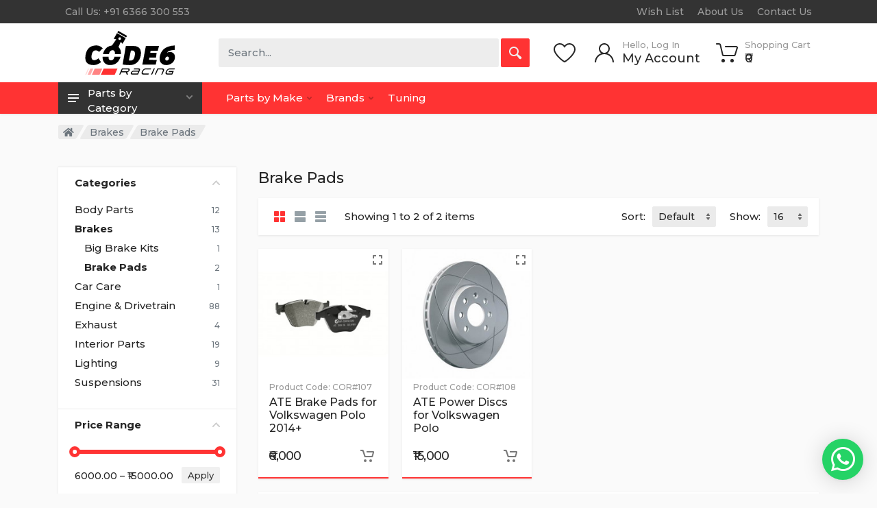

--- FILE ---
content_type: text/html; charset=utf-8
request_url: https://code6.racing/brakes/brake-pads
body_size: 24284
content:
<!DOCTYPE html>
<!--[if IE]><![endif]-->
<!--[if IE 8 ]><html dir="ltr" lang="en" class="ie8"><![endif]-->
<!--[if IE 9 ]><html dir="ltr" lang="en" class="ie9"><![endif]-->
<!--[if (gt IE 9)|!(IE)]><!-->
<html dir="ltr" lang="en">
<!--<![endif]-->
<head>
<meta charset="UTF-8" />
<meta name="viewport" content="width=device-width, initial-scale=1">
<meta http-equiv="X-UA-Compatible" content="IE=edge">
<meta name="format-detection" content="telephone=no">
<title>Brake Pads</title>
<base href="https://code6.racing/" />
<link rel="preconnect" href="https://fonts.gstatic.com">
<link rel="stylesheet" href="https://fonts.googleapis.com/css?display=swap&family=Montserrat:500,500i,600,600i,700,700i">

<link rel="stylesheet" href="catalog/view/theme/code6/assets/bootstrap/css/bootstrap.css">
<link rel="stylesheet" href="catalog/view/theme/code6/assets/owl-carousel/assets/owl.carousel.min.css">
<link rel="stylesheet" href="catalog/view/theme/code6/assets/photoswipe/photoswipe.css">
<link rel="stylesheet" href="catalog/view/theme/code6/assets/photoswipe/default-skin/default-skin.css">
<link rel="stylesheet" href="catalog/view/theme/code6/assets/select2/css/select2.min.css">
<link rel="stylesheet" href="catalog/view/theme/code6/assets/fontawesome/css/all.min.css">

<link rel="stylesheet" href="catalog/view/theme/code6/assets/stylesheet/style.css">
<link rel="stylesheet" href="catalog/view/theme/code6/assets/stylesheet/style.mobile.css" media="(max-width: 1199px)">
<link rel="stylesheet" href="catalog/view/theme/code6/assets/stylesheet/style.desktop.css" media="(min-width: 1200px)">

<link href="catalog/view/javascript/ebwhatapp/ebstyle.css" type="text/css" rel="stylesheet" media="screen" />
<link href="catalog/view/theme/default/stylesheet/ciaskprice.css" type="text/css" rel="stylesheet" media="screen" />
<link href="catalog/view/javascript/jquery/magnific/magnific-popup.css" type="text/css" rel="stylesheet" media="screen" />
<link href="catalog/view/javascript/jquery/datetimepicker/bootstrap-datetimepicker.min.css" type="text/css" rel="stylesheet" media="screen" />
<link href="catalog/view/javascript/codinginspect/dropzone/dist/dropzone.css" type="text/css" rel="stylesheet" media="screen" />
<style type="text/stylesheet">
@media (max-width: 1199px) {
 .mobile-menu.mobile-menu--open { visibility: visible; -webkit-transition-delay: 0s; transition-delay: 0s; }
 .mobile-menu.mobile-menu--open .mobile-menu__backdrop { opacity: 1; }
 .mobile-menu.mobile-menu--open .mobile-menu__body { -webkit-transform: translateX(0); transform: translateX(0); }
}
</style>

<script src="catalog/view/theme/code6/assets/jquery/jquery.min.js" type="text/javascript"></script>
<script src="catalog/view/theme/code6/assets/bootstrap/js/bootstrap.bundle.min.js" type="text/javascript"></script>
<script src="catalog/view/javascript/jquery/magnific/jquery.magnific-popup.min.js" type="text/javascript"></script>
<script src="catalog/view/javascript/jquery/datetimepicker/moment/moment.min.js" type="text/javascript"></script>
<script src="catalog/view/javascript/jquery/datetimepicker/moment/moment-with-locales.min.js" type="text/javascript"></script>
<script src="catalog/view/javascript/jquery/datetimepicker/bootstrap-datetimepicker.min.js" type="text/javascript"></script>
<script src="catalog/view/javascript/codinginspect/dropzone/dist/dropzone.js" type="text/javascript"></script>
<!--script src="catalog/view/javascript/common.js" type="text/javascript"></script-->

<link href="https://code6.racing/brake-pads" rel="canonical" />
<link href="https://code6.racing/image/catalog/favicon-16x16.png" rel="icon" />

<!-- Global site tag (gtag.js) - Google Analytics -->
<script async src="https://www.googletagmanager.com/gtag/js?id=G-CMNZ5MLLHH"></script>
<script>
  window.dataLayer = window.dataLayer || [];
  function gtag(){dataLayer.push(arguments);}
  gtag('js', new Date());

  gtag('config', 'G-CMNZ5MLLHH');
</script>

<!-- Google Tag Manager -->
<script>(function(w,d,s,l,i){w[l]=w[l]||[];w[l].push({'gtm.start':
new Date().getTime(),event:'gtm.js'});var f=d.getElementsByTagName(s)[0],
j=d.createElement(s),dl=l!='dataLayer'?'&l='+l:'';j.async=true;j.src=
'https://www.googletagmanager.com/gtm.js?id='+i+dl;f.parentNode.insertBefore(j,f);
})(window,document,'script','dataLayer','GTM-N74VRLH');</script>
<!-- End Google Tag Manager -->
<!-- Google Tag Manager (noscript) -->
<noscript><iframe src="https://www.googletagmanager.com/ns.html?id=GTM-N74VRLH"
height="0" width="0" style="display:none;visibility:hidden"></iframe></noscript>
<!-- End Google Tag Manager (noscript) -->
</head>
<body>
<div class="site">
  <header class="site__mobile-header">
    <div class="mobile-header">
      <div class="container">
        <div class="mobile-header__body">
          <button class="mobile-header__menu-button" type="button">
            <svg width="18px" height="14px">
              <path d="M-0,8L-0,6L18,6L18,8L-0,8ZM-0,-0L18,-0L18,2L-0,2L-0,-0ZM14,14L-0,14L-0,12L14,12L14,14Z" />
            </svg>
          </button>
          <a class="mobile-header__logo" href="https://code6.racing/">
                    <img src="https://code6.racing/image/catalog/logo.png" style="width:80px;" title="Code6 Racing" alt="Code6 Racing"/>
                    </a>
          <div class="mobile-header__search mobile-search">
            <form class="mobile-search__body" action="https://code6.racing/search">
              <input type="text" name="search" class="mobile-search__input" value="" placeholder="Search...">
                            <button type="submit" class="mobile-search__button mobile-search__button--search">
                <svg width="20" height="20">
                  <path d="M19.2,17.8c0,0-0.2,0.5-0.5,0.8c-0.4,0.4-0.9,0.6-0.9,0.6s-0.9,0.7-2.8-1.6c-1.1-1.4-2.2-2.8-3.1-3.9C10.9,14.5,9.5,15,8,15 c-3.9,0-7-3.1-7-7s3.1-7,7-7s7,3.1,7,7c0,1.5-0.5,2.9-1.3,4c1.1,0.8,2.5,2,4,3.1C20,16.8,19.2,17.8,19.2,17.8z M8,3C5.2,3,3,5.2,3,8 c0,2.8,2.2,5,5,5c2.8,0,5-2.2,5-5C13,5.2,10.8,3,8,3z" />
                </svg>
              </button>
              <button type="button" class="mobile-search__button mobile-search__button--close">
                <svg width="20" height="20">
                  <path d="M16.7,16.7L16.7,16.7c-0.4,0.4-1,0.4-1.4,0L10,11.4l-5.3,5.3c-0.4,0.4-1,0.4-1.4,0l0,0c-0.4-0.4-0.4-1,0-1.4L8.6,10L3.3,4.7 c-0.4-0.4-0.4-1,0-1.4l0,0c0.4-0.4,1-0.4,1.4,0L10,8.6l5.3-5.3c0.4-0.4,1-0.4,1.4,0l0,0c0.4,0.4,0.4,1,0,1.4L11.4,10l5.3,5.3 C17.1,15.7,17.1,16.3,16.7,16.7z" />
                </svg>
              </button>
              <div class="mobile-search__field"></div>
              <input style="width: 0; height: 0" type="radio" name="vehicle" id="mobile-search-vehicle-id"  value=""/>
            </form>
          </div>
          <div class="mobile-header__indicators">
            <div class="mobile-indicator mobile-indicator--search d-md-none">
              <button type="button" class="mobile-indicator__button">
                <span class="mobile-indicator__icon">
                  <svg width="20" height="20">
                    <path d="M19.2,17.8c0,0-0.2,0.5-0.5,0.8c-0.4,0.4-0.9,0.6-0.9,0.6s-0.9,0.7-2.8-1.6c-1.1-1.4-2.2-2.8-3.1-3.9C10.9,14.5,9.5,15,8,15 c-3.9,0-7-3.1-7-7s3.1-7,7-7s7,3.1,7,7c0,1.5-0.5,2.9-1.3,4c1.1,0.8,2.5,2,4,3.1C20,16.8,19.2,17.8,19.2,17.8z M8,3C5.2,3,3,5.2,3,8 c0,2.8,2.2,5,5,5c2.8,0,5-2.2,5-5C13,5.2,10.8,3,8,3z" />
                  </svg>
                </span>
              </button>
            </div>
            <div class="mobile-indicator d-none d-md-block">
              <a href="https://code6.racing/account" class="mobile-indicator__button">
                <span class="mobile-indicator__icon">
                  <svg width="20" height="20">
                    <path d="M20,20h-2c0-4.4-3.6-8-8-8s-8,3.6-8,8H0c0-4.2,2.6-7.8,6.3-9.3C4.9,9.6,4,7.9,4,6c0-3.3,2.7-6,6-6s6,2.7,6,6 c0,1.9-0.9,3.6-2.3,4.7C17.4,12.2,20,15.8,20,20z M14,6c0-2.2-1.8-4-4-4S6,3.8,6,6s1.8,4,4,4S14,8.2,14,6z" />
                  </svg>
                </span>
              </a>
            </div>
            <div class="mobile-indicator d-none d-md-block">
              <a href="https://code6.racing/wishlist" class="mobile-indicator__button">
                <span class="mobile-indicator__icon">
                  <svg width="20" height="20">
                    <path d="M14,3c2.2,0,4,1.8,4,4c0,4-5.2,10-8,10S2,11,2,7c0-2.2,1.8-4,4-4c1,0,1.9,0.4,2.7,1L10,5.2L11.3,4C12.1,3.4,13,3,14,3 M14,1 c-1.5,0-2.9,0.6-4,1.5C8.9,1.6,7.5,1,6,1C2.7,1,0,3.7,0,7c0,5,6,12,10,12s10-7,10-12C20,3.7,17.3,1,14,1L14,1z" />
                  </svg>
                </span>
              </a>
            </div>
            <div class="mobile-indicator">
              <a href="https://code6.racing/cart" class="mobile-indicator__button cart-mobile">
                <span class="mobile-indicator__icon">
                  <svg width="20" height="20">
                    <circle cx="7" cy="17" r="2" />
                    <circle cx="15" cy="17" r="2" />
                    <path d="M20,4.4V5l-1.8,6.3c-0.1,0.4-0.5,0.7-1,0.7H6.7c-0.4,0-0.8-0.3-1-0.7L3.3,3.9C3.1,3.3,2.6,3,2.1,3H0.4C0.2,3,0,2.8,0,2.6 V1.4C0,1.2,0.2,1,0.4,1h2.5c1,0,1.8,0.6,2.1,1.6L5.1,3l2.3,6.8c0,0.1,0.2,0.2,0.3,0.2h8.6c0.1,0,0.3-0.1,0.3-0.2l1.3-4.4 C17.9,5.2,17.7,5,17.5,5H9.4C9.2,5,9,4.8,9,4.6V3.4C9,3.2,9.2,3,9.4,3h9.2C19.4,3,20,3.6,20,4.4z" />
                  </svg>
                                  </span>
              </a>
            </div>
          </div>
        </div>
      </div>
    </div>
  </header>
  <header class="site__header">
    <div class="header">
      <div class="header__megamenu-area megamenu-area"></div>
      <div class="header__topbar-classic-bg"></div>
      <div class="header__topbar-classic">
        <div class="topbar topbar--classic">
          <div class="topbar__item-text"><a class="topbar__link" href="tel:+91 6366 300 553 ">Call Us: +91 6366 300 553 </a></div>
                    <div class="topbar__item-spring"></div>
          <div class="topbar__item-text"><a class="topbar__link" href="https://code6.racing/wishlist">Wish List</a></div>
          <div class="topbar__item-text"><a class="topbar__link" href="https://code6.racing/about">About Us</a></div>
          <div class="topbar__item-text"><a class="topbar__link" href="https://code6.racing/contact">Contact Us</a></div>
           

          
        </div>
      </div>
      <div class="header__logo">
        <a href="https://code6.racing/" class="logo">
          <div class="logo__slogan text-center px-5">Performance Parts Store</div>
          <div class="logo__image">
                        <img src="https://code6.racing/image/catalog/logo.png" style="max-width:134px;" title="Code6 Racing" alt="Code6 Racing" class="img-responsive" />
                      </div>
        </a>
      </div>
      <div class="header__navbar">
  <div class="header__navbar-departments">
    <div class="departments">
      <button class="departments__button" type="button">
        <span class="departments__button-icon">
          <svg width="16px" height="12px">
            <path d="M0,7L0,5L16,5L16,7L0,7ZM0,0L16,0L16,2L0,2L0,0ZM12,12L0,12L0,10L12,10L12,12Z"/>
          </svg>
        </span>
        <span class="departments__button-title">Parts by Category</span>
        <span class="departments__button-arrow">
          <svg width="9px" height="6px">
            <path d="M0.2,0.4c0.4-0.4,1-0.5,1.4-0.1l2.9,3l2.9-3c0.4-0.4,1.1-0.4,1.4,0.1c0.3,0.4,0.3,0.9-0.1,1.3L4.5,6L0.3,1.6C-0.1,1.3-0.1,0.7,0.2,0.4z" />
          </svg>
        </span>
      </button>
      <div class="departments__menu">
        <div class="departments__arrow"></div>
        <div class="departments__body">
          <ul class="departments__list">
            <li class="departments__list-padding" role="presentation"></li>
                                    <li class="departments__item">
              <a href="https://code6.racing/batteries" class="departments__item-link">Batteries</a>
            </li>
                                                <li class="departments__item departments__item--submenu--megamenu departments__item--has-submenu">
              <a href="https://code6.racing/body-parts" class="departments__item-link">
                Body Parts
                <span class="departments__item-arrow">
                  <svg width="7" height="11">
                    <path d="M0.3,10.7L0.3,10.7c0.4,0.4,0.9,0.4,1.3,0L7,5.5L1.6,0.3C1.2-0.1,0.7,0,0.3,0.3l0,0c-0.4,0.4-0.4,1,0,1.3l4,3.9l-4,3.9C-0.1,9.8-0.1,10.4,0.3,10.7z" />
                  </svg>
                </span>
              </a>
              <div class="departments__item-menu">
                <div class="megamenu departments__megamenu departments__megamenu--size--sm">
                  <div class="row">
                    <div class="col-12">
                      <ul class="megamenu__links megamenu-links megamenu-links--root">
                        <li class="megamenu-links__item megamenu-links__item--has-submenu">
                          <a class="megamenu-links__item-link" href="https://code6.racing/body-parts">Body Parts</a>
                          <ul class="megamenu-links">
                                                                                  <li class="megamenu-links__item">
                              <a href="https://code6.racing/body-parts/Automatic-Foot-Step" class="megamenu-links__item-link">Automatic Foot Step</a>
                            </li>
                                                        <li class="megamenu-links__item">
                              <a href="https://code6.racing/body-parts/body-kits" class="megamenu-links__item-link">Body Kits</a>
                            </li>
                                                        <li class="megamenu-links__item">
                              <a href="https://code6.racing/body-parts/bumper-lips" class="megamenu-links__item-link">Bumper Lips</a>
                            </li>
                                                        <li class="megamenu-links__item">
                              <a href="https://code6.racing/body-parts/bumpers" class="megamenu-links__item-link">Bumpers</a>
                            </li>
                                                        <li class="megamenu-links__item">
                              <a href="https://code6.racing/body-parts/car-covers" class="megamenu-links__item-link">Car Covers</a>
                            </li>
                                                        <li class="megamenu-links__item">
                              <a href="https://code6.racing/body-parts/grills" class="megamenu-links__item-link">Grills</a>
                            </li>
                                                        <li class="megamenu-links__item">
                              <a href="https://code6.racing/body-parts/hoods" class="megamenu-links__item-link">Hoods</a>
                            </li>
                                                        <li class="megamenu-links__item">
                              <a href="https://code6.racing/body-parts/logos-and-emblems" class="megamenu-links__item-link">Logos &amp; Emblems</a>
                            </li>
                                                        <li class="megamenu-links__item">
                              <a href="https://code6.racing/body-parts/mirrors-and-accesories" class="megamenu-links__item-link">Mirrors &amp; Accesories</a>
                            </li>
                                                        <li class="megamenu-links__item">
                              <a href="https://code6.racing/body-parts/rear-diffusers" class="megamenu-links__item-link">Rear Diffusers</a>
                            </li>
                                                        <li class="megamenu-links__item">
                              <a href="https://code6.racing/body-parts/spoilers" class="megamenu-links__item-link">Spoilers</a>
                            </li>
                                                        <li class="megamenu-links__item">
                              <a href="https://code6.racing/body-parts/windshield-wipers" class="megamenu-links__item-link">Windshield Wipers</a>
                            </li>
                                                                                </ul>
                        </li>
                      </ul>
                    </div>
                  </div>
                  <div class="row mt-5">
                    <div class="col-12 mx-0">
                                            <div class="image mx-n4">
                        <img src="https://code6.racing/image/cache/catalog/Categories/category-3-200x200-250x150.jpg" width="100%" />
                      </div>
                                          </div>
                  </div>
                </div>
              </div>
            </li>
                                                <li class="departments__item departments__item--submenu--megamenu departments__item--has-submenu">
              <a href="https://code6.racing/brakes" class="departments__item-link">
                Brakes
                <span class="departments__item-arrow">
                  <svg width="7" height="11">
                    <path d="M0.3,10.7L0.3,10.7c0.4,0.4,0.9,0.4,1.3,0L7,5.5L1.6,0.3C1.2-0.1,0.7,0,0.3,0.3l0,0c-0.4,0.4-0.4,1,0,1.3l4,3.9l-4,3.9C-0.1,9.8-0.1,10.4,0.3,10.7z" />
                  </svg>
                </span>
              </a>
              <div class="departments__item-menu">
                <div class="megamenu departments__megamenu departments__megamenu--size--sm">
                  <div class="row">
                    <div class="col-12">
                      <ul class="megamenu__links megamenu-links megamenu-links--root">
                        <li class="megamenu-links__item megamenu-links__item--has-submenu">
                          <a class="megamenu-links__item-link" href="https://code6.racing/brakes">Brakes</a>
                          <ul class="megamenu-links">
                                                                                  <li class="megamenu-links__item">
                              <a href="https://code6.racing/brakes/big-brake-kits" class="megamenu-links__item-link">Big Brake Kits</a>
                            </li>
                                                        <li class="megamenu-links__item">
                              <a href="https://code6.racing/brakes/brake-calipers" class="megamenu-links__item-link">Brake Calipers</a>
                            </li>
                                                        <li class="megamenu-links__item">
                              <a href="https://code6.racing/brakes/brake-cylinders" class="megamenu-links__item-link">Brake Cylinders</a>
                            </li>
                                                        <li class="megamenu-links__item">
                              <a href="https://code6.racing/brakes/brake-hoses-and-lines" class="megamenu-links__item-link">Brake Hoses &amp; Lines</a>
                            </li>
                                                        <li class="megamenu-links__item">
                              <a href="https://code6.racing/brakes/brake-lines" class="megamenu-links__item-link">Brake Lines</a>
                            </li>
                                                        <li class="megamenu-links__item">
                              <a href="https://code6.racing/brakes/brake-pads" class="megamenu-links__item-link">Brake Pads</a>
                            </li>
                                                        <li class="megamenu-links__item">
                              <a href="https://code6.racing/brakes/brake-rotors" class="megamenu-links__item-link">Brake Rotors</a>
                            </li>
                                                        <li class="megamenu-links__item">
                              <a href="https://code6.racing/brakes/wheel-hubs" class="megamenu-links__item-link">Wheel Hubs</a>
                            </li>
                                                                                </ul>
                        </li>
                      </ul>
                    </div>
                  </div>
                  <div class="row mt-5">
                    <div class="col-12 mx-0">
                                            <div class="image mx-n4">
                        <img src="https://code6.racing/image/cache/catalog/Categories/product-2-245x245-250x150.jpg" width="100%" />
                      </div>
                                          </div>
                  </div>
                </div>
              </div>
            </li>
                                                <li class="departments__item departments__item--submenu--megamenu departments__item--has-submenu">
              <a href="https://code6.racing/car-care" class="departments__item-link">
                Car Care
                <span class="departments__item-arrow">
                  <svg width="7" height="11">
                    <path d="M0.3,10.7L0.3,10.7c0.4,0.4,0.9,0.4,1.3,0L7,5.5L1.6,0.3C1.2-0.1,0.7,0,0.3,0.3l0,0c-0.4,0.4-0.4,1,0,1.3l4,3.9l-4,3.9C-0.1,9.8-0.1,10.4,0.3,10.7z" />
                  </svg>
                </span>
              </a>
              <div class="departments__item-menu">
                <div class="megamenu departments__megamenu departments__megamenu--size--sm">
                  <div class="row">
                    <div class="col-12">
                      <ul class="megamenu__links megamenu-links megamenu-links--root">
                        <li class="megamenu-links__item megamenu-links__item--has-submenu">
                          <a class="megamenu-links__item-link" href="https://code6.racing/car-care">Car Care</a>
                          <ul class="megamenu-links">
                                                                                  <li class="megamenu-links__item">
                              <a href="https://code6.racing/car-care/ paint-decontamination-and-prep " class="megamenu-links__item-link"> Paint Decontamination &amp; Prep </a>
                            </li>
                                                        <li class="megamenu-links__item">
                              <a href="https://code6.racing/car-care/dressings" class="megamenu-links__item-link">Dressings</a>
                            </li>
                                                        <li class="megamenu-links__item">
                              <a href="https://code6.racing/car-care/glass-cleaners" class="megamenu-links__item-link">Glass Cleaners</a>
                            </li>
                                                        <li class="megamenu-links__item">
                              <a href="https://code6.racing/car-care/leather-and-upholstery-care" class="megamenu-links__item-link">Leather &amp; Upholstery Care</a>
                            </li>
                                                        <li class="megamenu-links__item">
                              <a href="https://code6.racing/car-care/shampoos-and-cleaners" class="megamenu-links__item-link">Shampoos &amp; Cleaners</a>
                            </li>
                                                        <li class="megamenu-links__item">
                              <a href="https://code6.racing/car-care/tools" class="megamenu-links__item-link">Tools</a>
                            </li>
                                                        <li class="megamenu-links__item">
                              <a href="https://code6.racing/car-care/waxes-and-sealants" class="megamenu-links__item-link">Waxes &amp; Sealants</a>
                            </li>
                                                        <li class="megamenu-links__item">
                              <a href="https://code6.racing/car-care/windshield-washer-fluids" class="megamenu-links__item-link">Windshield Washer Fluids</a>
                            </li>
                                                                                </ul>
                        </li>
                      </ul>
                    </div>
                  </div>
                  <div class="row mt-5">
                    <div class="col-12 mx-0">
                                            <div class="image mx-n4">
                        <img src="https://code6.racing/image/cache/catalog/Categories/banner_img_6-1-300x124-250x150.jpg" width="100%" />
                      </div>
                                          </div>
                  </div>
                </div>
              </div>
            </li>
                                                <li class="departments__item">
              <a href="https://code6.racing/coolants" class="departments__item-link">Coolants</a>
            </li>
                                                <li class="departments__item departments__item--submenu--megamenu departments__item--has-submenu">
              <a href="https://code6.racing/engine-and-drivetrain" class="departments__item-link">
                Engine &amp; Drivetrain
                <span class="departments__item-arrow">
                  <svg width="7" height="11">
                    <path d="M0.3,10.7L0.3,10.7c0.4,0.4,0.9,0.4,1.3,0L7,5.5L1.6,0.3C1.2-0.1,0.7,0,0.3,0.3l0,0c-0.4,0.4-0.4,1,0,1.3l4,3.9l-4,3.9C-0.1,9.8-0.1,10.4,0.3,10.7z" />
                  </svg>
                </span>
              </a>
              <div class="departments__item-menu">
                <div class="megamenu departments__megamenu departments__megamenu--size--sm">
                  <div class="row">
                    <div class="col-12">
                      <ul class="megamenu__links megamenu-links megamenu-links--root">
                        <li class="megamenu-links__item megamenu-links__item--has-submenu">
                          <a class="megamenu-links__item-link" href="https://code6.racing/engine-and-drivetrain">Engine &amp; Drivetrain</a>
                          <ul class="megamenu-links">
                                                                                  <li class="megamenu-links__item">
                              <a href="https://code6.racing/engine-and-drivetrain/air-filters" class="megamenu-links__item-link">Air Filters</a>
                            </li>
                                                        <li class="megamenu-links__item">
                              <a href="https://code6.racing/engine-and-drivetrain/bovs" class="megamenu-links__item-link">BoVs</a>
                            </li>
                                                        <li class="megamenu-links__item">
                              <a href="https://code6.racing/engine-and-drivetrain/clutch" class="megamenu-links__item-link">Clutch</a>
                            </li>
                                                        <li class="megamenu-links__item">
                              <a href="https://code6.racing/engine-and-drivetrain/diverter-valve" class="megamenu-links__item-link">Diverter Valve</a>
                            </li>
                                                        <li class="megamenu-links__item">
                              <a href="https://code6.racing/engine-and-drivetrain/drain-nuts" class="megamenu-links__item-link">Drain Nuts</a>
                            </li>
                                                        <li class="megamenu-links__item">
                              <a href="https://code6.racing/engine-and-drivetrain/engine-mounts" class="megamenu-links__item-link">Engine Mounts</a>
                            </li>
                                                        <li class="megamenu-links__item">
                              <a href="https://code6.racing/engine-and-drivetrain/fuel-pumps" class="megamenu-links__item-link">Fuel Pumps</a>
                            </li>
                                                        <li class="megamenu-links__item">
                              <a href="https://code6.racing/engine-and-drivetrain/ignition-coils" class="megamenu-links__item-link">Ignition Coils</a>
                            </li>
                                                        <li class="megamenu-links__item">
                              <a href="https://code6.racing/engine-and-drivetrain/intakes" class="megamenu-links__item-link">Intakes</a>
                            </li>
                                                        <li class="megamenu-links__item">
                              <a href="https://code6.racing/engine-and-drivetrain/intercoolers" class="megamenu-links__item-link">Intercoolers</a>
                            </li>
                                                        <li class="megamenu-links__item">
                              <a href="https://code6.racing/engine-and-drivetrain/oil-catch-can" class="megamenu-links__item-link">Oil Catch Can</a>
                            </li>
                                                        <li class="megamenu-links__item">
                              <a href="https://code6.racing/engine-and-drivetrain/oil-pumps" class="megamenu-links__item-link">Oil Pumps</a>
                            </li>
                                                        <li class="megamenu-links__item">
                              <a href="https://code6.racing/engine-and-drivetrain/sensors" class="megamenu-links__item-link">Sensors</a>
                            </li>
                                                        <li class="megamenu-links__item">
                              <a href="https://code6.racing/engine-and-drivetrain/spark-plugs" class="megamenu-links__item-link">Spark Plugs</a>
                            </li>
                                                        <li class="megamenu-links__item">
                              <a href="https://code6.racing/engine-and-drivetrain/timing-kits" class="megamenu-links__item-link">Timing Kits</a>
                            </li>
                                                        <li class="megamenu-links__item">
                              <a href="https://code6.racing/engine-and-drivetrain/turbo-mufflers" class="megamenu-links__item-link">Turbo Mufflers</a>
                            </li>
                                                        <li class="megamenu-links__item">
                              <a href="https://code6.racing/engine-and-drivetrain/turbos" class="megamenu-links__item-link">Turbos</a>
                            </li>
                                                        <li class="megamenu-links__item">
                              <a href="https://code6.racing/engine-and-drivetrain/wastegates -and-solenoids" class="megamenu-links__item-link">Wastegates &amp; Solenoids</a>
                            </li>
                                                        <li class="megamenu-links__item">
                              <a href="https://code6.racing/engine-and-drivetrain/water-pumps" class="megamenu-links__item-link">Water Pumps</a>
                            </li>
                                                        <li class="megamenu-links__item">
                              <a href="https://code6.racing/engine-and-drivetrain/water-meth-kits" class="megamenu-links__item-link">Water-Meth Kits</a>
                            </li>
                                                                                </ul>
                        </li>
                      </ul>
                    </div>
                  </div>
                  <div class="row mt-5">
                    <div class="col-12 mx-0">
                                            <div class="image mx-n4">
                        <img src="https://code6.racing/image/cache/catalog/Categories/banner_img_1-1-300x205-250x150.png" width="100%" />
                      </div>
                                          </div>
                  </div>
                </div>
              </div>
            </li>
                                                <li class="departments__item departments__item--submenu--megamenu departments__item--has-submenu">
              <a href="https://code6.racing/exhaust" class="departments__item-link">
                Exhaust
                <span class="departments__item-arrow">
                  <svg width="7" height="11">
                    <path d="M0.3,10.7L0.3,10.7c0.4,0.4,0.9,0.4,1.3,0L7,5.5L1.6,0.3C1.2-0.1,0.7,0,0.3,0.3l0,0c-0.4,0.4-0.4,1,0,1.3l4,3.9l-4,3.9C-0.1,9.8-0.1,10.4,0.3,10.7z" />
                  </svg>
                </span>
              </a>
              <div class="departments__item-menu">
                <div class="megamenu departments__megamenu departments__megamenu--size--sm">
                  <div class="row">
                    <div class="col-12">
                      <ul class="megamenu__links megamenu-links megamenu-links--root">
                        <li class="megamenu-links__item megamenu-links__item--has-submenu">
                          <a class="megamenu-links__item-link" href="https://code6.racing/exhaust">Exhaust</a>
                          <ul class="megamenu-links">
                                                                                  <li class="megamenu-links__item">
                              <a href="https://code6.racing/exhaust/cat-back-exhausts" class="megamenu-links__item-link">Cat-Back Exhausts</a>
                            </li>
                                                        <li class="megamenu-links__item">
                              <a href="https://code6.racing/exhaust/cutout-valves" class="megamenu-links__item-link">Cutout Valves</a>
                            </li>
                                                        <li class="megamenu-links__item">
                              <a href="https://code6.racing/exhaust/down-pipes" class="megamenu-links__item-link">Down Pipes</a>
                            </li>
                                                        <li class="megamenu-links__item">
                              <a href="https://code6.racing/exhaust/full-exhausts" class="megamenu-links__item-link">Full Exhausts</a>
                            </li>
                                                        <li class="megamenu-links__item">
                              <a href="https://code6.racing/exhaust/headers" class="megamenu-links__item-link">Headers</a>
                            </li>
                                                        <li class="megamenu-links__item">
                              <a href="https://code6.racing/exhaust/mufflers" class="megamenu-links__item-link">Mufflers</a>
                            </li>
                                                        <li class="megamenu-links__item">
                              <a href="https://code6.racing/exhaust/race-cats" class="megamenu-links__item-link">Race Cats</a>
                            </li>
                                                        <li class="megamenu-links__item">
                              <a href="https://code6.racing/exhaust/valvetronic-mufflers" class="megamenu-links__item-link">Valvetronic Mufflers</a>
                            </li>
                                                                                </ul>
                        </li>
                      </ul>
                    </div>
                  </div>
                  <div class="row mt-5">
                    <div class="col-12 mx-0">
                                            <div class="image mx-n4">
                        <img src="https://code6.racing/image/cache/catalog/Categories/product-5-245x245-250x150.jpg" width="100%" />
                      </div>
                                          </div>
                  </div>
                </div>
              </div>
            </li>
                                                <li class="departments__item departments__item--submenu--megamenu departments__item--has-submenu">
              <a href="https://code6.racing/interior-parts" class="departments__item-link">
                Interior Parts
                <span class="departments__item-arrow">
                  <svg width="7" height="11">
                    <path d="M0.3,10.7L0.3,10.7c0.4,0.4,0.9,0.4,1.3,0L7,5.5L1.6,0.3C1.2-0.1,0.7,0,0.3,0.3l0,0c-0.4,0.4-0.4,1,0,1.3l4,3.9l-4,3.9C-0.1,9.8-0.1,10.4,0.3,10.7z" />
                  </svg>
                </span>
              </a>
              <div class="departments__item-menu">
                <div class="megamenu departments__megamenu departments__megamenu--size--sm">
                  <div class="row">
                    <div class="col-12">
                      <ul class="megamenu__links megamenu-links megamenu-links--root">
                        <li class="megamenu-links__item megamenu-links__item--has-submenu">
                          <a class="megamenu-links__item-link" href="https://code6.racing/interior-parts">Interior Parts</a>
                          <ul class="megamenu-links">
                                                                                  <li class="megamenu-links__item">
                              <a href="https://code6.racing/interior-parts/cabin-filters" class="megamenu-links__item-link">Cabin Filters</a>
                            </li>
                                                        <li class="megamenu-links__item">
                              <a href="https://code6.racing/interior-parts/cargo-accessories" class="megamenu-links__item-link">Cargo Accessories</a>
                            </li>
                                                        <li class="megamenu-links__item">
                              <a href="https://code6.racing/interior-parts/consoles-and-organizers" class="megamenu-links__item-link">Consoles &amp; Organizers</a>
                            </li>
                                                        <li class="megamenu-links__item">
                              <a href="https://code6.racing/interior-parts/floor-mats" class="megamenu-links__item-link">Floor Mats</a>
                            </li>
                                                        <li class="megamenu-links__item">
                              <a href="https://code6.racing/interior-parts/gauges" class="megamenu-links__item-link">Gauges</a>
                            </li>
                                                        <li class="megamenu-links__item">
                              <a href="https://code6.racing/interior-parts/head-unit" class="megamenu-links__item-link">Head Unit</a>
                            </li>
                                                        <li class="megamenu-links__item">
                              <a href="https://code6.racing/interior-parts/mobile-electronics" class="megamenu-links__item-link">Mobile Electronics</a>
                            </li>
                                                        <li class="megamenu-links__item">
                              <a href="https://code6.racing/interior-parts/pedal-covers" class="megamenu-links__item-link">Pedal Covers</a>
                            </li>
                                                        <li class="megamenu-links__item">
                              <a href="https://code6.racing/interior-parts/pedal-shift-extender" class="megamenu-links__item-link">Pedal Shift Extender</a>
                            </li>
                                                        <li class="megamenu-links__item">
                              <a href="https://code6.racing/interior-parts/steering-wheels" class="megamenu-links__item-link">Steering Wheels</a>
                            </li>
                                                                                </ul>
                        </li>
                      </ul>
                    </div>
                  </div>
                  <div class="row mt-5">
                    <div class="col-12 mx-0">
                                          </div>
                  </div>
                </div>
              </div>
            </li>
                                                <li class="departments__item departments__item--submenu--megamenu departments__item--has-submenu">
              <a href="https://code6.racing/lighting" class="departments__item-link">
                Lighting
                <span class="departments__item-arrow">
                  <svg width="7" height="11">
                    <path d="M0.3,10.7L0.3,10.7c0.4,0.4,0.9,0.4,1.3,0L7,5.5L1.6,0.3C1.2-0.1,0.7,0,0.3,0.3l0,0c-0.4,0.4-0.4,1,0,1.3l4,3.9l-4,3.9C-0.1,9.8-0.1,10.4,0.3,10.7z" />
                  </svg>
                </span>
              </a>
              <div class="departments__item-menu">
                <div class="megamenu departments__megamenu departments__megamenu--size--sm">
                  <div class="row">
                    <div class="col-12">
                      <ul class="megamenu__links megamenu-links megamenu-links--root">
                        <li class="megamenu-links__item megamenu-links__item--has-submenu">
                          <a class="megamenu-links__item-link" href="https://code6.racing/lighting">Lighting</a>
                          <ul class="megamenu-links">
                                                                                  <li class="megamenu-links__item">
                              <a href="https://code6.racing/lighting/cabin-lights" class="megamenu-links__item-link">Cabin Lights</a>
                            </li>
                                                        <li class="megamenu-links__item">
                              <a href="https://code6.racing/lighting/corner-lights" class="megamenu-links__item-link">Corner Lights</a>
                            </li>
                                                        <li class="megamenu-links__item">
                              <a href="https://code6.racing/lighting/driving-lights" class="megamenu-links__item-link">Driving Lights</a>
                            </li>
                                                        <li class="megamenu-links__item">
                              <a href="https://code6.racing/lighting/drls" class="megamenu-links__item-link">DRLs</a>
                            </li>
                                                        <li class="megamenu-links__item">
                              <a href="https://code6.racing/lighting/fog-lights" class="megamenu-links__item-link">Fog Lights</a>
                            </li>
                                                        <li class="megamenu-links__item">
                              <a href="https://code6.racing/lighting/halogen-bulbs" class="megamenu-links__item-link">Halogen Bulbs</a>
                            </li>
                                                        <li class="megamenu-links__item">
                              <a href="https://code6.racing/lighting/headlights" class="megamenu-links__item-link">Headlights</a>
                            </li>
                                                        <li class="megamenu-links__item">
                              <a href="https://code6.racing/lighting/hid-kits" class="megamenu-links__item-link">HID Kits</a>
                            </li>
                                                        <li class="megamenu-links__item">
                              <a href="https://code6.racing/lighting/led-bulbs" class="megamenu-links__item-link">LED Bulbs</a>
                            </li>
                                                        <li class="megamenu-links__item">
                              <a href="https://code6.racing/lighting/light-bars" class="megamenu-links__item-link">Light Bars</a>
                            </li>
                                                        <li class="megamenu-links__item">
                              <a href="https://code6.racing/lighting/parking-lights" class="megamenu-links__item-link">Parking Lights</a>
                            </li>
                                                        <li class="megamenu-links__item">
                              <a href="https://code6.racing/lighting/tail-lights" class="megamenu-links__item-link">Tail Lights</a>
                            </li>
                                                        <li class="megamenu-links__item">
                              <a href="https://code6.racing/lighting/turn-signals" class="megamenu-links__item-link">Turn Signals</a>
                            </li>
                                                        <li class="megamenu-links__item">
                              <a href="https://code6.racing/lighting/wiring-kits" class="megamenu-links__item-link">Wiring Kits</a>
                            </li>
                                                                                </ul>
                        </li>
                      </ul>
                    </div>
                  </div>
                  <div class="row mt-5">
                    <div class="col-12 mx-0">
                                            <div class="image mx-n4">
                        <img src="https://code6.racing/image/cache/catalog/Categories/banner_img_18-1-300x184-250x150.jpg" width="100%" />
                      </div>
                                          </div>
                  </div>
                </div>
              </div>
            </li>
                                                <li class="departments__item departments__item--submenu--megamenu departments__item--has-submenu">
              <a href="https://code6.racing/oils-and-lubricants" class="departments__item-link">
                Oils &amp; Lubricants
                <span class="departments__item-arrow">
                  <svg width="7" height="11">
                    <path d="M0.3,10.7L0.3,10.7c0.4,0.4,0.9,0.4,1.3,0L7,5.5L1.6,0.3C1.2-0.1,0.7,0,0.3,0.3l0,0c-0.4,0.4-0.4,1,0,1.3l4,3.9l-4,3.9C-0.1,9.8-0.1,10.4,0.3,10.7z" />
                  </svg>
                </span>
              </a>
              <div class="departments__item-menu">
                <div class="megamenu departments__megamenu departments__megamenu--size--sm">
                  <div class="row">
                    <div class="col-12">
                      <ul class="megamenu__links megamenu-links megamenu-links--root">
                        <li class="megamenu-links__item megamenu-links__item--has-submenu">
                          <a class="megamenu-links__item-link" href="https://code6.racing/oils-and-lubricants">Oils &amp; Lubricants</a>
                          <ul class="megamenu-links">
                                                                                  <li class="megamenu-links__item">
                              <a href="https://code6.racing/oils-and-lubricants/atf" class="megamenu-links__item-link">ATF</a>
                            </li>
                                                        <li class="megamenu-links__item">
                              <a href="https://code6.racing/oils-and-lubricants/brake-fluids" class="megamenu-links__item-link">Brake Fluids</a>
                            </li>
                                                        <li class="megamenu-links__item">
                              <a href="https://code6.racing/oils-and-lubricants/differential-oils" class="megamenu-links__item-link">Differential Oils</a>
                            </li>
                                                        <li class="megamenu-links__item">
                              <a href="https://code6.racing/oils-and-lubricants/dsg-fluids" class="megamenu-links__item-link">DSG Fluids</a>
                            </li>
                                                        <li class="megamenu-links__item">
                              <a href="https://code6.racing/oils-and-lubricants/engine-oil-treatment" class="megamenu-links__item-link">Engine Oil Treatment</a>
                            </li>
                                                        <li class="megamenu-links__item">
                              <a href="https://code6.racing/oils-and-lubricants/fully-synthetic-oils" class="megamenu-links__item-link">Fully Synthetic Oils</a>
                            </li>
                                                        <li class="megamenu-links__item">
                              <a href="https://code6.racing/oils-and-lubricants/gearbox-oils" class="megamenu-links__item-link">Gearbox Oils</a>
                            </li>
                                                        <li class="megamenu-links__item">
                              <a href="https://code6.racing/oils-and-lubricants/greases" class="megamenu-links__item-link">Greases</a>
                            </li>
                                                        <li class="megamenu-links__item">
                              <a href="https://code6.racing/oils-and-lubricants/racing-oils" class="megamenu-links__item-link">Racing Oils</a>
                            </li>
                                                        <li class="megamenu-links__item">
                              <a href="https://code6.racing/oils-and-lubricants/semi-synthetic-oils" class="megamenu-links__item-link">Semi Synthetic Oils</a>
                            </li>
                                                        <li class="megamenu-links__item">
                              <a href="https://code6.racing/oils-and-lubricants/transmission-oils" class="megamenu-links__item-link">Transmission Oils</a>
                            </li>
                                                                                </ul>
                        </li>
                      </ul>
                    </div>
                  </div>
                  <div class="row mt-5">
                    <div class="col-12 mx-0">
                                            <div class="image mx-n4">
                        <img src="https://code6.racing/image/cache/catalog/Categories/product-6-245x245-250x150.jpg" width="100%" />
                      </div>
                                          </div>
                  </div>
                </div>
              </div>
            </li>
                                                <li class="departments__item">
              <a href="https://code6.racing/service-kits" class="departments__item-link">Service Kits</a>
            </li>
                                                <li class="departments__item departments__item--submenu--megamenu departments__item--has-submenu">
              <a href="https://code6.racing/suspensions" class="departments__item-link">
                Suspensions
                <span class="departments__item-arrow">
                  <svg width="7" height="11">
                    <path d="M0.3,10.7L0.3,10.7c0.4,0.4,0.9,0.4,1.3,0L7,5.5L1.6,0.3C1.2-0.1,0.7,0,0.3,0.3l0,0c-0.4,0.4-0.4,1,0,1.3l4,3.9l-4,3.9C-0.1,9.8-0.1,10.4,0.3,10.7z" />
                  </svg>
                </span>
              </a>
              <div class="departments__item-menu">
                <div class="megamenu departments__megamenu departments__megamenu--size--sm">
                  <div class="row">
                    <div class="col-12">
                      <ul class="megamenu__links megamenu-links megamenu-links--root">
                        <li class="megamenu-links__item megamenu-links__item--has-submenu">
                          <a class="megamenu-links__item-link" href="https://code6.racing/suspensions">Suspensions</a>
                          <ul class="megamenu-links">
                                                                                  <li class="megamenu-links__item">
                              <a href="https://code6.racing/suspensions/antiroll-bars" class="megamenu-links__item-link">Antiroll Bars</a>
                            </li>
                                                        <li class="megamenu-links__item">
                              <a href="https://code6.racing/suspensions/coilovers" class="megamenu-links__item-link">Coilovers</a>
                            </li>
                                                        <li class="megamenu-links__item">
                              <a href="https://code6.racing/suspensions/hard-bush-kits" class="megamenu-links__item-link">Hard Bush Kits</a>
                            </li>
                                                        <li class="megamenu-links__item">
                              <a href="https://code6.racing/suspensions/lowering-springs" class="megamenu-links__item-link">Lowering Springs</a>
                            </li>
                                                        <li class="megamenu-links__item">
                              <a href="https://code6.racing/suspensions/spring-distance-kits" class="megamenu-links__item-link">Spring Distance Kits</a>
                            </li>
                                                                                </ul>
                        </li>
                      </ul>
                    </div>
                  </div>
                  <div class="row mt-5">
                    <div class="col-12 mx-0">
                                            <div class="image mx-n4">
                        <img src="https://code6.racing/image/cache/catalog/Categories/banner_img_19-1-300x181-250x150.jpg" width="100%" />
                      </div>
                                          </div>
                  </div>
                </div>
              </div>
            </li>
                                                <li class="departments__item departments__item--submenu--megamenu departments__item--has-submenu">
              <a href="https://code6.racing/tyres-and-wheels" class="departments__item-link">
                Tyres &amp; Wheels
                <span class="departments__item-arrow">
                  <svg width="7" height="11">
                    <path d="M0.3,10.7L0.3,10.7c0.4,0.4,0.9,0.4,1.3,0L7,5.5L1.6,0.3C1.2-0.1,0.7,0,0.3,0.3l0,0c-0.4,0.4-0.4,1,0,1.3l4,3.9l-4,3.9C-0.1,9.8-0.1,10.4,0.3,10.7z" />
                  </svg>
                </span>
              </a>
              <div class="departments__item-menu">
                <div class="megamenu departments__megamenu departments__megamenu--size--sm">
                  <div class="row">
                    <div class="col-12">
                      <ul class="megamenu__links megamenu-links megamenu-links--root">
                        <li class="megamenu-links__item megamenu-links__item--has-submenu">
                          <a class="megamenu-links__item-link" href="https://code6.racing/tyres-and-wheels">Tyres &amp; Wheels</a>
                          <ul class="megamenu-links">
                                                                                  <li class="megamenu-links__item">
                              <a href="https://code6.racing/tyres-and-wheels/air-compressors" class="megamenu-links__item-link">Air Compressors</a>
                            </li>
                                                        <li class="megamenu-links__item">
                              <a href="https://code6.racing/tyres-and-wheels/alloy-wheels" class="megamenu-links__item-link">Alloy Wheels</a>
                            </li>
                                                        <li class="megamenu-links__item">
                              <a href="https://code6.racing/tyres-and-wheels/factory-wheels" class="megamenu-links__item-link">Factory Wheels</a>
                            </li>
                                                        <li class="megamenu-links__item">
                              <a href="https://code6.racing/tyres-and-wheels/hub-centric-rings" class="megamenu-links__item-link">Hub Centric Rings</a>
                            </li>
                                                        <li class="megamenu-links__item">
                              <a href="https://code6.racing/tyres-and-wheels/jacks" class="megamenu-links__item-link">Jacks</a>
                            </li>
                                                        <li class="megamenu-links__item">
                              <a href="https://code6.racing/tyres-and-wheels/lug-nuts" class="megamenu-links__item-link">Lug Nuts</a>
                            </li>
                                                        <li class="megamenu-links__item">
                              <a href="https://code6.racing/tyres-and-wheels/puncture-repair-kits" class="megamenu-links__item-link">Puncture Repair Kits</a>
                            </li>
                                                        <li class="megamenu-links__item">
                              <a href="https://code6.racing/tyres-and-wheels/spacers" class="megamenu-links__item-link">Spacers</a>
                            </li>
                                                        <li class="megamenu-links__item">
                              <a href="https://code6.racing/tyres-and-wheels/tyres" class="megamenu-links__item-link">Tyres</a>
                            </li>
                                                                                </ul>
                        </li>
                      </ul>
                    </div>
                  </div>
                  <div class="row mt-5">
                    <div class="col-12 mx-0">
                                            <div class="image mx-n4">
                        <img src="https://code6.racing/image/cache/catalog/POLO/gettyimages-135168831-612x612-250x150.jpg" width="100%" />
                      </div>
                                          </div>
                  </div>
                </div>
              </div>
            </li>
                                                <li class="departments__item">
              <a href="https://code6.racing/merchandise" class="departments__item-link">Merchandise</a>
            </li>
                                    <li class="departments__list-padding" role="presentation"></li>
          </ul>
          <div class="departments__menu-container"></div>
        </div>
      </div>
    </div>
  </div>
  <div class="header__navbar-menu">
    <div class="main-menu">
      <ul class="main-menu__list">
                <li class="main-menu__item main-menu__item--submenu--menu main-menu__item--has-submenu d-none">
          <a href="" class="main-menu__link">
            Shop
            <svg width="7px" height="5px">
              <path d="M0.280,0.282 C0.645,-0.084 1.238,-0.077 1.596,0.297 L3.504,2.310 L5.413,0.297 C5.770,-0.077 6.363,-0.084 6.728,0.282 C7.080,0.634 7.088,1.203 6.746,1.565 L3.504,5.007 L0.262,1.565 C-0.080,1.203 -0.072,0.634 0.280,0.282 Z" />
            </svg>
          </a>
          <div class="main-menu__submenu">
            <ul class="menu">
                                          <li class="menu__item">
                <a href="https://code6.racing/batteries" class="menu__link">Batteries</a>
              </li>
                                                        <li class="menu__item menu__item--has-submenu">
                <a href="https://code6.racing/body-parts" class="menu__link">
                  Body Parts
                  <span class="menu__arrow">
                    <svg width="6px" height="9px">
                      <path d="M0.3,7.4l3-2.9l-3-2.9c-0.4-0.3-0.4-0.9,0-1.3l0,0c0.4-0.3,0.9-0.4,1.3,0L6,4.5L1.6,8.7c-0.4,0.4-0.9,0.4-1.3,0l0,0C-0.1,8.4-0.1,7.8,0.3,7.4z" />
                    </svg>
                  </span>
                </a>
                <div class="menu__submenu">
                  <ul class="menu">
                                                          <li class="menu__item">
                      <a href="https://code6.racing/body-parts/Automatic-Foot-Step" class="menu__link">Automatic Foot Step</a>
                    </li>
                                        <li class="menu__item">
                      <a href="https://code6.racing/body-parts/body-kits" class="menu__link">Body Kits</a>
                    </li>
                                        <li class="menu__item">
                      <a href="https://code6.racing/body-parts/bumper-lips" class="menu__link">Bumper Lips</a>
                    </li>
                                        <li class="menu__item">
                      <a href="https://code6.racing/body-parts/bumpers" class="menu__link">Bumpers</a>
                    </li>
                                        <li class="menu__item">
                      <a href="https://code6.racing/body-parts/car-covers" class="menu__link">Car Covers</a>
                    </li>
                                        <li class="menu__item">
                      <a href="https://code6.racing/body-parts/grills" class="menu__link">Grills</a>
                    </li>
                                        <li class="menu__item">
                      <a href="https://code6.racing/body-parts/hoods" class="menu__link">Hoods</a>
                    </li>
                                        <li class="menu__item">
                      <a href="https://code6.racing/body-parts/logos-and-emblems" class="menu__link">Logos &amp; Emblems</a>
                    </li>
                                        <li class="menu__item">
                      <a href="https://code6.racing/body-parts/mirrors-and-accesories" class="menu__link">Mirrors &amp; Accesories</a>
                    </li>
                                        <li class="menu__item">
                      <a href="https://code6.racing/body-parts/rear-diffusers" class="menu__link">Rear Diffusers</a>
                    </li>
                                        <li class="menu__item">
                      <a href="https://code6.racing/body-parts/spoilers" class="menu__link">Spoilers</a>
                    </li>
                                        <li class="menu__item">
                      <a href="https://code6.racing/body-parts/windshield-wipers" class="menu__link">Windshield Wipers</a>
                    </li>
                                        <li class="account-menu__divider"></li>
                                        <li class="menu__item">
                      <a href="https://code6.racing/body-parts" class="menu__link">Show All Body Parts</a>
                    </li>
                  </ul>
                </div>
              </li>
                                                        <li class="menu__item menu__item--has-submenu">
                <a href="https://code6.racing/brakes" class="menu__link">
                  Brakes
                  <span class="menu__arrow">
                    <svg width="6px" height="9px">
                      <path d="M0.3,7.4l3-2.9l-3-2.9c-0.4-0.3-0.4-0.9,0-1.3l0,0c0.4-0.3,0.9-0.4,1.3,0L6,4.5L1.6,8.7c-0.4,0.4-0.9,0.4-1.3,0l0,0C-0.1,8.4-0.1,7.8,0.3,7.4z" />
                    </svg>
                  </span>
                </a>
                <div class="menu__submenu">
                  <ul class="menu">
                                                          <li class="menu__item">
                      <a href="https://code6.racing/brakes/big-brake-kits" class="menu__link">Big Brake Kits</a>
                    </li>
                                        <li class="menu__item">
                      <a href="https://code6.racing/brakes/brake-calipers" class="menu__link">Brake Calipers</a>
                    </li>
                                        <li class="menu__item">
                      <a href="https://code6.racing/brakes/brake-cylinders" class="menu__link">Brake Cylinders</a>
                    </li>
                                        <li class="menu__item">
                      <a href="https://code6.racing/brakes/brake-hoses-and-lines" class="menu__link">Brake Hoses &amp; Lines</a>
                    </li>
                                        <li class="menu__item">
                      <a href="https://code6.racing/brakes/brake-lines" class="menu__link">Brake Lines</a>
                    </li>
                                        <li class="menu__item">
                      <a href="https://code6.racing/brakes/brake-pads" class="menu__link">Brake Pads</a>
                    </li>
                                        <li class="menu__item">
                      <a href="https://code6.racing/brakes/brake-rotors" class="menu__link">Brake Rotors</a>
                    </li>
                                        <li class="menu__item">
                      <a href="https://code6.racing/brakes/wheel-hubs" class="menu__link">Wheel Hubs</a>
                    </li>
                                        <li class="account-menu__divider"></li>
                                        <li class="menu__item">
                      <a href="https://code6.racing/brakes" class="menu__link">Show All Brakes</a>
                    </li>
                  </ul>
                </div>
              </li>
                                                        <li class="menu__item menu__item--has-submenu">
                <a href="https://code6.racing/car-care" class="menu__link">
                  Car Care
                  <span class="menu__arrow">
                    <svg width="6px" height="9px">
                      <path d="M0.3,7.4l3-2.9l-3-2.9c-0.4-0.3-0.4-0.9,0-1.3l0,0c0.4-0.3,0.9-0.4,1.3,0L6,4.5L1.6,8.7c-0.4,0.4-0.9,0.4-1.3,0l0,0C-0.1,8.4-0.1,7.8,0.3,7.4z" />
                    </svg>
                  </span>
                </a>
                <div class="menu__submenu">
                  <ul class="menu">
                                                          <li class="menu__item">
                      <a href="https://code6.racing/car-care/ paint-decontamination-and-prep " class="menu__link"> Paint Decontamination &amp; Prep </a>
                    </li>
                                        <li class="menu__item">
                      <a href="https://code6.racing/car-care/dressings" class="menu__link">Dressings</a>
                    </li>
                                        <li class="menu__item">
                      <a href="https://code6.racing/car-care/glass-cleaners" class="menu__link">Glass Cleaners</a>
                    </li>
                                        <li class="menu__item">
                      <a href="https://code6.racing/car-care/leather-and-upholstery-care" class="menu__link">Leather &amp; Upholstery Care</a>
                    </li>
                                        <li class="menu__item">
                      <a href="https://code6.racing/car-care/shampoos-and-cleaners" class="menu__link">Shampoos &amp; Cleaners</a>
                    </li>
                                        <li class="menu__item">
                      <a href="https://code6.racing/car-care/tools" class="menu__link">Tools</a>
                    </li>
                                        <li class="menu__item">
                      <a href="https://code6.racing/car-care/waxes-and-sealants" class="menu__link">Waxes &amp; Sealants</a>
                    </li>
                                        <li class="menu__item">
                      <a href="https://code6.racing/car-care/windshield-washer-fluids" class="menu__link">Windshield Washer Fluids</a>
                    </li>
                                        <li class="account-menu__divider"></li>
                                        <li class="menu__item">
                      <a href="https://code6.racing/car-care" class="menu__link">Show All Car Care</a>
                    </li>
                  </ul>
                </div>
              </li>
                                                        <li class="menu__item">
                <a href="https://code6.racing/coolants" class="menu__link">Coolants</a>
              </li>
                                                        <li class="menu__item menu__item--has-submenu">
                <a href="https://code6.racing/engine-and-drivetrain" class="menu__link">
                  Engine &amp; Drivetrain
                  <span class="menu__arrow">
                    <svg width="6px" height="9px">
                      <path d="M0.3,7.4l3-2.9l-3-2.9c-0.4-0.3-0.4-0.9,0-1.3l0,0c0.4-0.3,0.9-0.4,1.3,0L6,4.5L1.6,8.7c-0.4,0.4-0.9,0.4-1.3,0l0,0C-0.1,8.4-0.1,7.8,0.3,7.4z" />
                    </svg>
                  </span>
                </a>
                <div class="menu__submenu">
                  <ul class="menu">
                                                          <li class="menu__item">
                      <a href="https://code6.racing/engine-and-drivetrain/air-filters" class="menu__link">Air Filters</a>
                    </li>
                                        <li class="menu__item">
                      <a href="https://code6.racing/engine-and-drivetrain/bovs" class="menu__link">BoVs</a>
                    </li>
                                        <li class="menu__item">
                      <a href="https://code6.racing/engine-and-drivetrain/clutch" class="menu__link">Clutch</a>
                    </li>
                                        <li class="menu__item">
                      <a href="https://code6.racing/engine-and-drivetrain/diverter-valve" class="menu__link">Diverter Valve</a>
                    </li>
                                        <li class="menu__item">
                      <a href="https://code6.racing/engine-and-drivetrain/drain-nuts" class="menu__link">Drain Nuts</a>
                    </li>
                                        <li class="menu__item">
                      <a href="https://code6.racing/engine-and-drivetrain/engine-mounts" class="menu__link">Engine Mounts</a>
                    </li>
                                        <li class="menu__item">
                      <a href="https://code6.racing/engine-and-drivetrain/fuel-pumps" class="menu__link">Fuel Pumps</a>
                    </li>
                                        <li class="menu__item">
                      <a href="https://code6.racing/engine-and-drivetrain/ignition-coils" class="menu__link">Ignition Coils</a>
                    </li>
                                        <li class="menu__item">
                      <a href="https://code6.racing/engine-and-drivetrain/intakes" class="menu__link">Intakes</a>
                    </li>
                                        <li class="menu__item">
                      <a href="https://code6.racing/engine-and-drivetrain/intercoolers" class="menu__link">Intercoolers</a>
                    </li>
                                        <li class="menu__item">
                      <a href="https://code6.racing/engine-and-drivetrain/oil-catch-can" class="menu__link">Oil Catch Can</a>
                    </li>
                                        <li class="menu__item">
                      <a href="https://code6.racing/engine-and-drivetrain/oil-pumps" class="menu__link">Oil Pumps</a>
                    </li>
                                        <li class="menu__item">
                      <a href="https://code6.racing/engine-and-drivetrain/sensors" class="menu__link">Sensors</a>
                    </li>
                                        <li class="menu__item">
                      <a href="https://code6.racing/engine-and-drivetrain/spark-plugs" class="menu__link">Spark Plugs</a>
                    </li>
                                        <li class="menu__item">
                      <a href="https://code6.racing/engine-and-drivetrain/timing-kits" class="menu__link">Timing Kits</a>
                    </li>
                                        <li class="menu__item">
                      <a href="https://code6.racing/engine-and-drivetrain/turbo-mufflers" class="menu__link">Turbo Mufflers</a>
                    </li>
                                        <li class="menu__item">
                      <a href="https://code6.racing/engine-and-drivetrain/turbos" class="menu__link">Turbos</a>
                    </li>
                                        <li class="menu__item">
                      <a href="https://code6.racing/engine-and-drivetrain/wastegates -and-solenoids" class="menu__link">Wastegates &amp; Solenoids</a>
                    </li>
                                        <li class="menu__item">
                      <a href="https://code6.racing/engine-and-drivetrain/water-pumps" class="menu__link">Water Pumps</a>
                    </li>
                                        <li class="menu__item">
                      <a href="https://code6.racing/engine-and-drivetrain/water-meth-kits" class="menu__link">Water-Meth Kits</a>
                    </li>
                                        <li class="account-menu__divider"></li>
                                        <li class="menu__item">
                      <a href="https://code6.racing/engine-and-drivetrain" class="menu__link">Show All Engine &amp; Drivetrain</a>
                    </li>
                  </ul>
                </div>
              </li>
                                                        <li class="menu__item menu__item--has-submenu">
                <a href="https://code6.racing/exhaust" class="menu__link">
                  Exhaust
                  <span class="menu__arrow">
                    <svg width="6px" height="9px">
                      <path d="M0.3,7.4l3-2.9l-3-2.9c-0.4-0.3-0.4-0.9,0-1.3l0,0c0.4-0.3,0.9-0.4,1.3,0L6,4.5L1.6,8.7c-0.4,0.4-0.9,0.4-1.3,0l0,0C-0.1,8.4-0.1,7.8,0.3,7.4z" />
                    </svg>
                  </span>
                </a>
                <div class="menu__submenu">
                  <ul class="menu">
                                                          <li class="menu__item">
                      <a href="https://code6.racing/exhaust/cat-back-exhausts" class="menu__link">Cat-Back Exhausts</a>
                    </li>
                                        <li class="menu__item">
                      <a href="https://code6.racing/exhaust/cutout-valves" class="menu__link">Cutout Valves</a>
                    </li>
                                        <li class="menu__item">
                      <a href="https://code6.racing/exhaust/down-pipes" class="menu__link">Down Pipes</a>
                    </li>
                                        <li class="menu__item">
                      <a href="https://code6.racing/exhaust/full-exhausts" class="menu__link">Full Exhausts</a>
                    </li>
                                        <li class="menu__item">
                      <a href="https://code6.racing/exhaust/headers" class="menu__link">Headers</a>
                    </li>
                                        <li class="menu__item">
                      <a href="https://code6.racing/exhaust/mufflers" class="menu__link">Mufflers</a>
                    </li>
                                        <li class="menu__item">
                      <a href="https://code6.racing/exhaust/race-cats" class="menu__link">Race Cats</a>
                    </li>
                                        <li class="menu__item">
                      <a href="https://code6.racing/exhaust/valvetronic-mufflers" class="menu__link">Valvetronic Mufflers</a>
                    </li>
                                        <li class="account-menu__divider"></li>
                                        <li class="menu__item">
                      <a href="https://code6.racing/exhaust" class="menu__link">Show All Exhaust</a>
                    </li>
                  </ul>
                </div>
              </li>
                                                        <li class="menu__item menu__item--has-submenu">
                <a href="https://code6.racing/interior-parts" class="menu__link">
                  Interior Parts
                  <span class="menu__arrow">
                    <svg width="6px" height="9px">
                      <path d="M0.3,7.4l3-2.9l-3-2.9c-0.4-0.3-0.4-0.9,0-1.3l0,0c0.4-0.3,0.9-0.4,1.3,0L6,4.5L1.6,8.7c-0.4,0.4-0.9,0.4-1.3,0l0,0C-0.1,8.4-0.1,7.8,0.3,7.4z" />
                    </svg>
                  </span>
                </a>
                <div class="menu__submenu">
                  <ul class="menu">
                                                          <li class="menu__item">
                      <a href="https://code6.racing/interior-parts/cabin-filters" class="menu__link">Cabin Filters</a>
                    </li>
                                        <li class="menu__item">
                      <a href="https://code6.racing/interior-parts/cargo-accessories" class="menu__link">Cargo Accessories</a>
                    </li>
                                        <li class="menu__item">
                      <a href="https://code6.racing/interior-parts/consoles-and-organizers" class="menu__link">Consoles &amp; Organizers</a>
                    </li>
                                        <li class="menu__item">
                      <a href="https://code6.racing/interior-parts/floor-mats" class="menu__link">Floor Mats</a>
                    </li>
                                        <li class="menu__item">
                      <a href="https://code6.racing/interior-parts/gauges" class="menu__link">Gauges</a>
                    </li>
                                        <li class="menu__item">
                      <a href="https://code6.racing/interior-parts/head-unit" class="menu__link">Head Unit</a>
                    </li>
                                        <li class="menu__item">
                      <a href="https://code6.racing/interior-parts/mobile-electronics" class="menu__link">Mobile Electronics</a>
                    </li>
                                        <li class="menu__item">
                      <a href="https://code6.racing/interior-parts/pedal-covers" class="menu__link">Pedal Covers</a>
                    </li>
                                        <li class="menu__item">
                      <a href="https://code6.racing/interior-parts/pedal-shift-extender" class="menu__link">Pedal Shift Extender</a>
                    </li>
                                        <li class="menu__item">
                      <a href="https://code6.racing/interior-parts/steering-wheels" class="menu__link">Steering Wheels</a>
                    </li>
                                        <li class="account-menu__divider"></li>
                                        <li class="menu__item">
                      <a href="https://code6.racing/interior-parts" class="menu__link">Show All Interior Parts</a>
                    </li>
                  </ul>
                </div>
              </li>
                                                        <li class="menu__item menu__item--has-submenu">
                <a href="https://code6.racing/lighting" class="menu__link">
                  Lighting
                  <span class="menu__arrow">
                    <svg width="6px" height="9px">
                      <path d="M0.3,7.4l3-2.9l-3-2.9c-0.4-0.3-0.4-0.9,0-1.3l0,0c0.4-0.3,0.9-0.4,1.3,0L6,4.5L1.6,8.7c-0.4,0.4-0.9,0.4-1.3,0l0,0C-0.1,8.4-0.1,7.8,0.3,7.4z" />
                    </svg>
                  </span>
                </a>
                <div class="menu__submenu">
                  <ul class="menu">
                                                          <li class="menu__item">
                      <a href="https://code6.racing/lighting/cabin-lights" class="menu__link">Cabin Lights</a>
                    </li>
                                        <li class="menu__item">
                      <a href="https://code6.racing/lighting/corner-lights" class="menu__link">Corner Lights</a>
                    </li>
                                        <li class="menu__item">
                      <a href="https://code6.racing/lighting/driving-lights" class="menu__link">Driving Lights</a>
                    </li>
                                        <li class="menu__item">
                      <a href="https://code6.racing/lighting/drls" class="menu__link">DRLs</a>
                    </li>
                                        <li class="menu__item">
                      <a href="https://code6.racing/lighting/fog-lights" class="menu__link">Fog Lights</a>
                    </li>
                                        <li class="menu__item">
                      <a href="https://code6.racing/lighting/halogen-bulbs" class="menu__link">Halogen Bulbs</a>
                    </li>
                                        <li class="menu__item">
                      <a href="https://code6.racing/lighting/headlights" class="menu__link">Headlights</a>
                    </li>
                                        <li class="menu__item">
                      <a href="https://code6.racing/lighting/hid-kits" class="menu__link">HID Kits</a>
                    </li>
                                        <li class="menu__item">
                      <a href="https://code6.racing/lighting/led-bulbs" class="menu__link">LED Bulbs</a>
                    </li>
                                        <li class="menu__item">
                      <a href="https://code6.racing/lighting/light-bars" class="menu__link">Light Bars</a>
                    </li>
                                        <li class="menu__item">
                      <a href="https://code6.racing/lighting/parking-lights" class="menu__link">Parking Lights</a>
                    </li>
                                        <li class="menu__item">
                      <a href="https://code6.racing/lighting/tail-lights" class="menu__link">Tail Lights</a>
                    </li>
                                        <li class="menu__item">
                      <a href="https://code6.racing/lighting/turn-signals" class="menu__link">Turn Signals</a>
                    </li>
                                        <li class="menu__item">
                      <a href="https://code6.racing/lighting/wiring-kits" class="menu__link">Wiring Kits</a>
                    </li>
                                        <li class="account-menu__divider"></li>
                                        <li class="menu__item">
                      <a href="https://code6.racing/lighting" class="menu__link">Show All Lighting</a>
                    </li>
                  </ul>
                </div>
              </li>
                                                        <li class="menu__item menu__item--has-submenu">
                <a href="https://code6.racing/oils-and-lubricants" class="menu__link">
                  Oils &amp; Lubricants
                  <span class="menu__arrow">
                    <svg width="6px" height="9px">
                      <path d="M0.3,7.4l3-2.9l-3-2.9c-0.4-0.3-0.4-0.9,0-1.3l0,0c0.4-0.3,0.9-0.4,1.3,0L6,4.5L1.6,8.7c-0.4,0.4-0.9,0.4-1.3,0l0,0C-0.1,8.4-0.1,7.8,0.3,7.4z" />
                    </svg>
                  </span>
                </a>
                <div class="menu__submenu">
                  <ul class="menu">
                                                          <li class="menu__item">
                      <a href="https://code6.racing/oils-and-lubricants/atf" class="menu__link">ATF</a>
                    </li>
                                        <li class="menu__item">
                      <a href="https://code6.racing/oils-and-lubricants/brake-fluids" class="menu__link">Brake Fluids</a>
                    </li>
                                        <li class="menu__item">
                      <a href="https://code6.racing/oils-and-lubricants/differential-oils" class="menu__link">Differential Oils</a>
                    </li>
                                        <li class="menu__item">
                      <a href="https://code6.racing/oils-and-lubricants/dsg-fluids" class="menu__link">DSG Fluids</a>
                    </li>
                                        <li class="menu__item">
                      <a href="https://code6.racing/oils-and-lubricants/engine-oil-treatment" class="menu__link">Engine Oil Treatment</a>
                    </li>
                                        <li class="menu__item">
                      <a href="https://code6.racing/oils-and-lubricants/fully-synthetic-oils" class="menu__link">Fully Synthetic Oils</a>
                    </li>
                                        <li class="menu__item">
                      <a href="https://code6.racing/oils-and-lubricants/gearbox-oils" class="menu__link">Gearbox Oils</a>
                    </li>
                                        <li class="menu__item">
                      <a href="https://code6.racing/oils-and-lubricants/greases" class="menu__link">Greases</a>
                    </li>
                                        <li class="menu__item">
                      <a href="https://code6.racing/oils-and-lubricants/racing-oils" class="menu__link">Racing Oils</a>
                    </li>
                                        <li class="menu__item">
                      <a href="https://code6.racing/oils-and-lubricants/semi-synthetic-oils" class="menu__link">Semi Synthetic Oils</a>
                    </li>
                                        <li class="menu__item">
                      <a href="https://code6.racing/oils-and-lubricants/transmission-oils" class="menu__link">Transmission Oils</a>
                    </li>
                                        <li class="account-menu__divider"></li>
                                        <li class="menu__item">
                      <a href="https://code6.racing/oils-and-lubricants" class="menu__link">Show All Oils &amp; Lubricants</a>
                    </li>
                  </ul>
                </div>
              </li>
                                                        <li class="menu__item">
                <a href="https://code6.racing/service-kits" class="menu__link">Service Kits</a>
              </li>
                                                        <li class="menu__item menu__item--has-submenu">
                <a href="https://code6.racing/suspensions" class="menu__link">
                  Suspensions
                  <span class="menu__arrow">
                    <svg width="6px" height="9px">
                      <path d="M0.3,7.4l3-2.9l-3-2.9c-0.4-0.3-0.4-0.9,0-1.3l0,0c0.4-0.3,0.9-0.4,1.3,0L6,4.5L1.6,8.7c-0.4,0.4-0.9,0.4-1.3,0l0,0C-0.1,8.4-0.1,7.8,0.3,7.4z" />
                    </svg>
                  </span>
                </a>
                <div class="menu__submenu">
                  <ul class="menu">
                                                          <li class="menu__item">
                      <a href="https://code6.racing/suspensions/antiroll-bars" class="menu__link">Antiroll Bars</a>
                    </li>
                                        <li class="menu__item">
                      <a href="https://code6.racing/suspensions/coilovers" class="menu__link">Coilovers</a>
                    </li>
                                        <li class="menu__item">
                      <a href="https://code6.racing/suspensions/hard-bush-kits" class="menu__link">Hard Bush Kits</a>
                    </li>
                                        <li class="menu__item">
                      <a href="https://code6.racing/suspensions/lowering-springs" class="menu__link">Lowering Springs</a>
                    </li>
                                        <li class="menu__item">
                      <a href="https://code6.racing/suspensions/spring-distance-kits" class="menu__link">Spring Distance Kits</a>
                    </li>
                                        <li class="account-menu__divider"></li>
                                        <li class="menu__item">
                      <a href="https://code6.racing/suspensions" class="menu__link">Show All Suspensions</a>
                    </li>
                  </ul>
                </div>
              </li>
                                                        <li class="menu__item menu__item--has-submenu">
                <a href="https://code6.racing/tyres-and-wheels" class="menu__link">
                  Tyres &amp; Wheels
                  <span class="menu__arrow">
                    <svg width="6px" height="9px">
                      <path d="M0.3,7.4l3-2.9l-3-2.9c-0.4-0.3-0.4-0.9,0-1.3l0,0c0.4-0.3,0.9-0.4,1.3,0L6,4.5L1.6,8.7c-0.4,0.4-0.9,0.4-1.3,0l0,0C-0.1,8.4-0.1,7.8,0.3,7.4z" />
                    </svg>
                  </span>
                </a>
                <div class="menu__submenu">
                  <ul class="menu">
                                                          <li class="menu__item">
                      <a href="https://code6.racing/tyres-and-wheels/air-compressors" class="menu__link">Air Compressors</a>
                    </li>
                                        <li class="menu__item">
                      <a href="https://code6.racing/tyres-and-wheels/alloy-wheels" class="menu__link">Alloy Wheels</a>
                    </li>
                                        <li class="menu__item">
                      <a href="https://code6.racing/tyres-and-wheels/factory-wheels" class="menu__link">Factory Wheels</a>
                    </li>
                                        <li class="menu__item">
                      <a href="https://code6.racing/tyres-and-wheels/hub-centric-rings" class="menu__link">Hub Centric Rings</a>
                    </li>
                                        <li class="menu__item">
                      <a href="https://code6.racing/tyres-and-wheels/jacks" class="menu__link">Jacks</a>
                    </li>
                                        <li class="menu__item">
                      <a href="https://code6.racing/tyres-and-wheels/lug-nuts" class="menu__link">Lug Nuts</a>
                    </li>
                                        <li class="menu__item">
                      <a href="https://code6.racing/tyres-and-wheels/puncture-repair-kits" class="menu__link">Puncture Repair Kits</a>
                    </li>
                                        <li class="menu__item">
                      <a href="https://code6.racing/tyres-and-wheels/spacers" class="menu__link">Spacers</a>
                    </li>
                                        <li class="menu__item">
                      <a href="https://code6.racing/tyres-and-wheels/tyres" class="menu__link">Tyres</a>
                    </li>
                                        <li class="account-menu__divider"></li>
                                        <li class="menu__item">
                      <a href="https://code6.racing/tyres-and-wheels" class="menu__link">Show All Tyres &amp; Wheels</a>
                    </li>
                  </ul>
                </div>
              </li>
                                                        <li class="menu__item">
                <a href="https://code6.racing/merchandise" class="menu__link">Merchandise</a>
              </li>
                                        </ul>
          </div>
        </li>
                                                <li class="main-menu__item main-menu__item--submenu--megamenu main-menu__item--has-submenu">
          <a href="shop" class="main-menu__link">
            Parts by Make
            <svg width="7px" height="5px">
              <path d="M0.280,0.282 C0.645,-0.084 1.238,-0.077 1.596,0.297 L3.504,2.310 L5.413,0.297 C5.770,-0.077 6.363,-0.084 6.728,0.282 C7.080,0.634 7.088,1.203 6.746,1.565 L3.504,5.007 L0.262,1.565 C-0.080,1.203 -0.072,0.634 0.280,0.282 Z"></path>
            </svg>
          </a>
          <div class="main-menu__submenu">
            <div class="main-menu__megamenu main-menu__megamenu--size--nl">
              <div class="megamenu">
                <div class="row">
                                    <div class="col-6"> 
                    <a href="shop" class="megamenu-links__item-link">Popular</a>
                    <ul class="megamenu__links megamenu-links megamenu-links--root">
                                            <li class="megamenu-links">
                        <a href="https://code6.racing/shop/bmw" class="menu__link pl-0">
                          <img src="https://code6.racing/image/cache/catalog/Car/BMW-40x40.png" class="mr-2 border" style="width: 40px; height: 40px;" alt=""/> BMW
                        </a>
                      </li>
                                            <li class="megamenu-links">
                        <a href="https://code6.racing/shop/chevrolet" class="menu__link pl-0">
                          <img src="https://code6.racing/image/cache/catalog/Car/Chevrolet-40x40.png" class="mr-2 border" style="width: 40px; height: 40px;" alt=""/> CHEVROLET
                        </a>
                      </li>
                                            <li class="megamenu-links">
                        <a href="https://code6.racing/shop/fiat" class="menu__link pl-0">
                          <img src="https://code6.racing/image/cache/catalog/Car/Fiat-40x40.png" class="mr-2 border" style="width: 40px; height: 40px;" alt=""/> FIAT
                        </a>
                      </li>
                                            <li class="megamenu-links">
                        <a href="https://code6.racing/shop/ford" class="menu__link pl-0">
                          <img src="https://code6.racing/image/cache/catalog/Car/Ford-40x40.png" class="mr-2 border" style="width: 40px; height: 40px;" alt=""/> FORD
                        </a>
                      </li>
                                            <li class="megamenu-links">
                        <a href="https://code6.racing/shop/honda" class="menu__link pl-0">
                          <img src="https://code6.racing/image/cache/catalog/Car/Honda-40x40.png" class="mr-2 border" style="width: 40px; height: 40px;" alt=""/> HONDA
                        </a>
                      </li>
                                          </ul>
                  </div>
                                                      <div class="col-6">
                    <a href="shop" class="megamenu-links__item-link">Others</a>
                    <ul class="megamenu__links megamenu-links">
                                            <li class="megamenu-links__item">
                        <a href="https://code6.racing/shop/audi" class="megamenu-links__item-link">AUDI</a>
                      </li>
                                            <li class="megamenu-links__item">
                        <a href="https://code6.racing/shop/hyundai" class="megamenu-links__item-link">HYUNDAI</a>
                      </li>
                                            <li class="megamenu-links__item">
                        <a href="https://code6.racing/shop/isuzu" class="megamenu-links__item-link">ISUZU</a>
                      </li>
                                            <li class="megamenu-links__item">
                        <a href="https://code6.racing/shop/jaguar" class="megamenu-links__item-link">JAGUAR</a>
                      </li>
                                            <li class="megamenu-links__item">
                        <a href="https://code6.racing/shop/jeep" class="megamenu-links__item-link">JEEP</a>
                      </li>
                                            <li class="megamenu-links__item">
                        <a href="https://code6.racing/shop/kia" class="megamenu-links__item-link">KIA</a>
                      </li>
                                            <li class="megamenu-links__item">
                        <a href="https://code6.racing/shop/land-rover" class="megamenu-links__item-link">LAND ROVER</a>
                      </li>
                                            <li class="megamenu-links__item">
                        <a href="https://code6.racing/shop/mahindra" class="megamenu-links__item-link">MAHINDRA</a>
                      </li>
                                            <li class="megamenu-links__item">
                        <a href="https://code6.racing/shop/maruti" class="megamenu-links__item-link">MARUTI</a>
                      </li>
                                            <li class="megamenu-links__item">
                        <a href="https://code6.racing/shop/mercedes-benz" class="megamenu-links__item-link">MERCEDES-BENZ</a>
                      </li>
                                            <li class="megamenu-links__item">
                        <a href="https://code6.racing/shop/mini" class="megamenu-links__item-link">MINI</a>
                      </li>
                                            <li class="megamenu-links__item text-right">
                        <a href="shop" class="btn btn-xs btn-primary">More...</a>
                      </li>
                    </ul>
                  </div>
                                  </div>
              </div>
            </div>
          </div>
        </li>
                        <li class="main-menu__item main-menu__item--submenu--megamenu main-menu__item--has-submenu">
          <a href="https://code6.racing/manufacturer" class="main-menu__link">
            Brands
            <svg width="7px" height="5px">
              <path d="M0.280,0.282 C0.645,-0.084 1.238,-0.077 1.596,0.297 L3.504,2.310 L5.413,0.297 C5.770,-0.077 6.363,-0.084 6.728,0.282 C7.080,0.634 7.088,1.203 6.746,1.565 L3.504,5.007 L0.262,1.565 C-0.080,1.203 -0.072,0.634 0.280,0.282 Z"></path>
            </svg>
          </a>
          <div class="main-menu__submenu">
            <div class="main-menu__megamenu" style="max-width: 640px;">
              <div class="megamenu">
                <div class="d-flex flex-nowrap" style="overflow-x: auto">
                                    <div style="min-width: 190px;">
                    <ul class="megamenu__links megamenu-links megamenu-links--root">
                                            <li class="megamenu-links">
                        <a href="https://code6.racing/ate" class="menu__link pl-0">
                          <img src="https://code6.racing/image/cache/catalog/brands/ate-40x40.png" class="mr-2 border" style="width: 40px; height: 40px;" alt=""/> ATE
                        </a>
                      </li>
                                            <li class="megamenu-links">
                        <a href="https://code6.racing/Bilstein" class="menu__link pl-0">
                          <img src="https://code6.racing/image/cache/catalog/POLO/Bilstein-40x40.png" class="mr-2 border" style="width: 40px; height: 40px;" alt=""/> Bilstein
                        </a>
                      </li>
                                            <li class="megamenu-links">
                        <a href="https://code6.racing/bmc" class="menu__link pl-0">
                          <img src="https://code6.racing/image/cache/catalog/brands/bmc-150x150-1-40x40.jpg" class="mr-2 border" style="width: 40px; height: 40px;" alt=""/> BMC
                        </a>
                      </li>
                                            <li class="megamenu-links">
                        <a href="https://code6.racing/dixcel" class="menu__link pl-0">
                          <img src="https://code6.racing/image/cache/catalog/brands/Dixcel-40x40.jpg" class="mr-2 border" style="width: 40px; height: 40px;" alt=""/> Dixcel
                        </a>
                      </li>
                                            <li class="megamenu-links">
                        <a href="https://code6.racing/ebc" class="menu__link pl-0">
                          <img src="https://code6.racing/image/cache/catalog/brands/ebc-brakes-1-logo-png-transparent-40x40.png" class="mr-2 border" style="width: 40px; height: 40px;" alt=""/> EBC
                        </a>
                      </li>
                                            <li class="megamenu-links">
                        <a href="https://code6.racing/eibach" class="menu__link pl-0">
                          <img src="https://code6.racing/image/cache/catalog/brands/eibach-vector-logo-300x167-1-40x40.png" class="mr-2 border" style="width: 40px; height: 40px;" alt=""/> Eibach
                        </a>
                      </li>
                                            <li class="megamenu-links">
                        <a href="https://code6.racing/gecko" class="menu__link pl-0">
                          <img src="https://code6.racing/image/cache/catalog/brands/gecko-40x40.jpg" class="mr-2 border" style="width: 40px; height: 40px;" alt=""/> Gecko
                        </a>
                      </li>
                                          </ul>
                  </div>
                                    <div style="min-width: 190px;">
                    <ul class="megamenu__links megamenu-links megamenu-links--root">
                                            <li class="megamenu-links">
                        <a href="https://code6.racing/ironman" class="menu__link pl-0">
                          <img src="https://code6.racing/image/cache/catalog/Ironman-Logo-400px-40x40.png" class="mr-2 border" style="width: 40px; height: 40px;" alt=""/> IRONMAN
                        </a>
                      </li>
                                            <li class="megamenu-links">
                        <a href="https://code6.racing/k-and-n" class="menu__link pl-0">
                          <img src="https://code6.racing/image/cache/catalog/brands/KN-300x118-1-40x40.jpg" class="mr-2 border" style="width: 40px; height: 40px;" alt=""/> K&amp;N
                        </a>
                      </li>
                                            <li class="megamenu-links">
                        <a href="https://code6.racing/ksm" class="menu__link pl-0">
                          <img src="https://code6.racing/image/cache/catalog/brands/ksm-40x40.jpeg" class="mr-2 border" style="width: 40px; height: 40px;" alt=""/> KSM
                        </a>
                      </li>
                                            <li class="megamenu-links">
                        <a href="https://code6.racing/product-manufacturer-info?manufacturer_id=33" class="menu__link pl-0">
                          <img src="https://code6.racing/image/cache/catalog/POLO/KYYYYBBB-40x40.png" class="mr-2 border" style="width: 40px; height: 40px;" alt=""/> KYB
                        </a>
                      </li>
                                            <li class="megamenu-links">
                        <a href="https://code6.racing/nanoskin" class="menu__link pl-0">
                          <img src="https://code6.racing/image/cache/catalog/brands/thumbnail_860344e2111ad59bb727708b1f020c99-40x40.png" class="mr-2 border" style="width: 40px; height: 40px;" alt=""/> NanoSkin
                        </a>
                      </li>
                                            <li class="megamenu-links">
                        <a href="https://code6.racing/optima" class="menu__link pl-0">
                          <img src="https://code6.racing/image/cache/catalog/brands/optima-40x40.gif" class="mr-2 border" style="width: 40px; height: 40px;" alt=""/> Optima
                        </a>
                      </li>
                                            <li class="megamenu-links">
                        <a href="https://code6.racing/red-rooster" class="menu__link pl-0">
                          <img src="https://code6.racing/image/cache/catalog/brands/RRP-Final-Logo-e1692333768410-40x40.png" class="mr-2 border" style="width: 40px; height: 40px;" alt=""/> Red Rooster
                        </a>
                      </li>
                                          </ul>
                  </div>
                                    <div style="min-width: 190px;">
                    <ul class="megamenu__links megamenu-links megamenu-links--root">
                                            <li class="megamenu-links">
                        <a href="https://code6.racing/smarnold" class="menu__link pl-0">
                          <img src="https://code6.racing/image/cache/catalog/brands/SMArnold-40x40.png" class="mr-2 border" style="width: 40px; height: 40px;" alt=""/> SM Arnold
                        </a>
                      </li>
                                            <li class="megamenu-links">
                        <a href="https://code6.racing/product-manufacturer-info?manufacturer_id=30" class="menu__link pl-0">
                          <img src="https://code6.racing/image/cache/catalog/brands/xlarge-tein-tn001-004-si-40x40.jpg" class="mr-2 border" style="width: 40px; height: 40px;" alt=""/> Tein
                        </a>
                      </li>
                                            <li class="megamenu-links">
                        <a href="https://code6.racing/varta" class="menu__link pl-0">
                          <img src="https://code6.racing/image/cache/catalog/brands/Varta-logo-1000x1000-1-40x40.png" class="mr-2 border" style="width: 40px; height: 40px;" alt=""/> Varta
                        </a>
                      </li>
                                          </ul>
                  </div>
                                  </div>
              </div>
            </div>
          </div>
        </li>
                        <li class="main-menu__item">
          <a href="https://code6.racing/tuning" class="main-menu__link">Tuning</a>
        </li>
              </ul>
    </div>
  </div>
  </div>

      <div class="header__search">
  <div id="search" class="search">
    <form action="https://code6.racing/search" class="search__body" name="search" method="GET">
      <div class="search__shadow"></div>
      <input class="search__input" autocomplete="off" name="search" type="text" value="" placeholder="Search...">
            <button class="search__button search__button--end" type="submit">
        <span class="search__button-icon">
        <svg width="20" height="20">
          <path d="M19.2,17.8c0,0-0.2,0.5-0.5,0.8c-0.4,0.4-0.9,0.6-0.9,0.6s-0.9,0.7-2.8-1.6c-1.1-1.4-2.2-2.8-3.1-3.9C10.9,14.5,9.5,15,8,15 c-3.9,0-7-3.1-7-7s3.1-7,7-7s7,3.1,7,7c0,1.5-0.5,2.9-1.3,4c1.1,0.8,2.5,2,4,3.1C20,16.8,19.2,17.8,19.2,17.8z M8,3C5.2,3,3,5.2,3,8 c0,2.8,2.2,5,5,5c2.8,0,5-2.2,5-5C13,5.2,10.8,3,8,3z" />
        </svg>
        </span>
      </button>
      <div class="search__box"></div>
      <div class="search__decor">
        <div class="search__decor-start"></div>
        <div class="search__decor-end"></div>
      </div>
            <div class="search__dropdown search__dropdown--suggestions suggestions">
                <div class="suggestions__group">
          <div class="suggestions__group-title">Products</div>
          <div class="suggestions__group-content">
                        <a class="suggestions__item suggestions__product" href="https://code6.racing/product/volkswagen-polo-eyelid-sleek-front-styling-upgrade">
              <div class="suggestions__product-image image image--type--product">
                <div class="image__body">
                  <img class="image__tag" src="https://code6.racing/image/cache/catalog/POLO/polo%20eye%20lid%201-40x40.jpg" alt="">
                </div>
              </div>
              <div class="suggestions__product-info">
                <div class="suggestions__product-name">Volkswagen Polo Eyelid - Sleek Front Styling Upgrade</div>
                              </div>
              <div class="suggestions__product-price">₹1,800</div>
            </a>
                        <a class="suggestions__item suggestions__product" href="https://code6.racing/product/bmc-replacement-filter-for-polo-1-2-mpi">
              <div class="suggestions__product-image image image--type--product">
                <div class="image__body">
                  <img class="image__tag" src="https://code6.racing/image/cache/catalog/product/Polo-1.2-MPI-40x40.jpg" alt="">
                </div>
              </div>
              <div class="suggestions__product-info">
                <div class="suggestions__product-name">BMC Replacement filter for Polo 1.2 MPI</div>
                              </div>
              <div class="suggestions__product-price">₹7,299</div>
            </a>
                        <a class="suggestions__item suggestions__product" href="https://code6.racing/product/bmc-replacement-filter-for-gti-1-8-tsi">
              <div class="suggestions__product-image image image--type--product">
                <div class="image__body">
                  <img class="image__tag" src="https://code6.racing/image/cache/catalog/product/Jetta-1.4-TSI-40x40.jpg" alt="">
                </div>
              </div>
              <div class="suggestions__product-info">
                <div class="suggestions__product-name">BMC Replacement filter for GTI 1.8 TSI</div>
                              </div>
              <div class="suggestions__product-price">₹9,499</div>
            </a>
                        <a class="suggestions__item suggestions__product" href="https://code6.racing/product/The-Adventure-Mahindra-Thar-l-Front-Grill-with-7-Slots ">
              <div class="suggestions__product-image image image--type--product">
                <div class="image__body">
                  <img class="image__tag" src="https://code6.racing/image/cache/catalog/POLO/7%20slot%20grill%20for%20thar-40x40.jpg" alt="">
                </div>
              </div>
              <div class="suggestions__product-info">
                <div class="suggestions__product-name">The Adventure  Mahindra Thar l Front Grill with 7 Slots </div>
                              </div>
              <div class="suggestions__product-price">₹8,000</div>
            </a>
                        <a class="suggestions__item suggestions__product" href="https://code6.racing/product/vw-polo-batman-spoiler">
              <div class="suggestions__product-image image image--type--product">
                <div class="image__body">
                  <img class="image__tag" src="https://code6.racing/image/cache/catalog/Auto-Parts-for-Volkswagen-Polo-Batman-Style-Rear-Spoiler-2014-2018-40x40.jpg" alt="">
                </div>
              </div>
              <div class="suggestions__product-info">
                <div class="suggestions__product-name">VW POLO BATMAN SPOILER</div>
                              </div>
              <div class="suggestions__product-price">₹6,500</div>
            </a>
                      </div>
        </div>
                        <div class="suggestions__group">
          <div class="suggestions__group-title">Categories</div>
          <div class="suggestions__group-content">
                        <a class="suggestions__item suggestions__category" href="https://code6.racing/brakes">Brakes</a>
                        <a class="suggestions__item suggestions__category" href="https://code6.racing/air-filters">Air Filters</a>
                      </div>
        </div>
              </div>
            
    </form>
  </div>
</div>

      <div class="header__indicators">
        <div class="indicator">
          <a href="https://code6.racing/wishlist" class="indicator__button wishlist__button" title="Wish List (0)">
            <span class="indicator__icon">
              <svg width="32" height="32">
                <path d="M23,4c3.9,0,7,3.1,7,7c0,6.3-11.4,15.9-14,16.9C13.4,26.9,2,17.3,2,11c0-3.9,3.1-7,7-7c2.1,0,4.1,1,5.4,2.6l1.6,2l1.6-2 C18.9,5,20.9,4,23,4 M23,2c-2.8,0-5.4,1.3-7,3.4C14.4,3.3,11.8,2,9,2c-5,0-9,4-9,9c0,8,14,19,16,19s16-11,16-19C32,6,28,2,23,2L23,2 z" />
              </svg>
              <span class="indicator__counter d-none"></span>
            </span>
          </a>
        </div>
        <div class="indicator indicator--trigger--click">
          <a href="https://code6.racing/login" class="indicator__button">
            <span class="indicator__icon">
              <svg width="32" height="32">
                <path d="M16,18C9.4,18,4,23.4,4,30H2c0-6.2,4-11.5,9.6-13.3C9.4,15.3,8,12.8,8,10c0-4.4,3.6-8,8-8s8,3.6,8,8c0,2.8-1.5,5.3-3.6,6.7 C26,18.5,30,23.8,30,30h-2C28,23.4,22.6,18,16,18z M22,10c0-3.3-2.7-6-6-6s-6,2.7-6,6s2.7,6,6,6S22,13.3,22,10z" />
              </svg>
            </span>
            <span class="indicator__title">Hello, Log In</span>
            <span class="indicator__value">My Account</span>
          </a>
          <div class="indicator__content">
            <div class="account-menu">
                            <form action="https://code6.racing/login" class="account-menu__form" method="post" enctype="multipart/form-data">
                <div class="account-menu__form-title">Log In to Your Account</div>
                <div class="form-group">
                  <label for="header-signin-email" class="sr-only">Email address</label>
                  <input id="header-signin-email" name="email" type="email" class="form-control form-control-sm" placeholder="Email address">
                </div>
                <div class="form-group">
                  <label for="header-signin-password" class="sr-only">Password</label>
                  <div class="account-menu__form-forgot">
                      <input id="header-signin-password" name="password" type="password" class="form-control form-control-sm" placeholder="Password">
                      <a href="https://code6.racing/account-forgotten" class="account-menu__form-forgot-link">Forgot?</a>
                  </div>
                </div>
                <div class="form-group account-menu__form-button">
                  <button type="submit" class="btn btn-primary btn-sm">Login</button>
                </div>
                <div class="account-menu__form-link">
                  <div class="vehicle-form__divider mn-4">Or</div>
                                      
  <a class="btn btn-default border btn-sm mb-2" style="width: 200px;" href="https://accounts.google.com/o/oauth2/auth?response_type=code&redirect_uri=https%3A%2F%2Fcode6.racing%2Findex.php%3Froute%3Daccount%2Fgoogle&client_id=10290928664-ebl6v33mmgv8frrft9thle6i73ln9m7t.apps.googleusercontent.com&scope=https%3A%2F%2Fwww.googleapis.com%2Fauth%2Fuserinfo.profile+https%3A%2F%2Fwww.googleapis.com%2Fauth%2Fuserinfo.email&access_type=offline&approval_prompt=force" title="google">
     <svg version="1.1" xmlns="http://www.w3.org/2000/svg" width="18px" height="18px" viewBox="0 0 48 48" class="abcRioButtonSvg"><g><path fill="#EA4335" d="M24 9.5c3.54 0 6.71 1.22 9.21 3.6l6.85-6.85C35.9 2.38 30.47 0 24 0 14.62 0 6.51 5.38 2.56 13.22l7.98 6.19C12.43 13.72 17.74 9.5 24 9.5z"></path><path fill="#4285F4" d="M46.98 24.55c0-1.57-.15-3.09-.38-4.55H24v9.02h12.94c-.58 2.96-2.26 5.48-4.78 7.18l7.73 6c4.51-4.18 7.09-10.36 7.09-17.65z"></path><path fill="#FBBC05" d="M10.53 28.59c-.48-1.45-.76-2.99-.76-4.59s.27-3.14.76-4.59l-7.98-6.19C.92 16.46 0 20.12 0 24c0 3.88.92 7.54 2.56 10.78l7.97-6.19z"></path><path fill="#34A853" d="M24 48c6.48 0 11.93-2.13 15.89-5.81l-7.73-6c-2.15 1.45-4.92 2.3-8.16 2.3-6.26 0-11.57-4.22-13.47-9.91l-7.98 6.19C6.51 42.62 14.62 48 24 48z"></path><path fill="none" d="M0 0h48v48H0z"></path></g></svg>
     <span class="ml-2">Login with Google</span>
  </a>

                                    <a class="mt-2 d-block" href="https://code6.racing/register">Create An Account</a>
                </div>
              </form>
                          </div>
          </div>
        </div>
        <div id="cart">
          <div class="indicator indicator--trigger--click">
  <a href="https://code6.racing/cart" class="indicator__button">
    <span class="indicator__icon">
      <svg width="32" height="32">
        <circle cx="10.5" cy="27.5" r="2.5" />
        <circle cx="23.5" cy="27.5" r="2.5" />
        <path d="M26.4,21H11.2C10,21,9,20.2,8.8,19.1L5.4,4.8C5.3,4.3,4.9,4,4.4,4H1C0.4,4,0,3.6,0,3s0.4-1,1-1h3.4C5.8,2,7,3,7.3,4.3 l3.4,14.3c0.1,0.2,0.3,0.4,0.5,0.4h15.2c0.2,0,0.4-0.1,0.5-0.4l3.1-10c0.1-0.2,0-0.4-0.1-0.4C29.8,8.1,29.7,8,29.5,8H14 c-0.6,0-1-0.4-1-1s0.4-1,1-1h15.5c0.8,0,1.5,0.4,2,1c0.5,0.6,0.6,1.5,0.4,2.2l-3.1,10C28.5,20.3,27.5,21,26.4,21z" />
      </svg>
          </span>
    <span class="indicator__title">Shopping Cart</span>
    <span class="indicator__value">₹0</span>
  </a>
  <div class="indicator__content">
    <div class="dropcart">
            <p class="text-center">Your shopping cart is empty!</p>
          </div>
  </div>
</div>

        </div>
      </div>
    </div>
  </header>
  <div class="mobile-menu">
    <div class="mobile-menu__backdrop"></div>
    <div class="mobile-menu__body">
      <button class="mobile-menu__close" type="button">
        <svg width="12" height="12">
          <path d="M10.8,10.8L10.8,10.8c-0.4,0.4-1,0.4-1.4,0L6,7.4l-3.4,3.4c-0.4,0.4-1,0.4-1.4,0l0,0c-0.4-0.4-0.4-1,0-1.4L4.6,6L1.2,2.6 c-0.4-0.4-0.4-1,0-1.4l0,0c0.4-0.4,1-0.4,1.4,0L6,4.6l3.4-3.4c0.4-0.4,1-0.4,1.4,0l0,0c0.4,0.4,0.4,1,0,1.4L7.4,6l3.4,3.4 C11.2,9.8,11.2,10.4,10.8,10.8z" />
        </svg>
      </button>
      <div class="mobile-menu__panel">
        <div class="mobile-menu__panel-header">
          <div class="mobile-menu__panel-title">Menu</div>
        </div>
        <div class="mobile-menu__panel-body">
          <div class="mobile-menu__indicators">
            <a class="mobile-menu__indicator" href="https://code6.racing/account">
              <span class="mobile-menu__indicator-icon">
                <svg width="20" height="20">
                  <path d="M20,20h-2c0-4.4-3.6-8-8-8s-8,3.6-8,8H0c0-4.2,2.6-7.8,6.3-9.3C4.9,9.6,4,7.9,4,6c0-3.3,2.7-6,6-6s6,2.7,6,6 c0,1.9-0.9,3.6-2.3,4.7C17.4,12.2,20,15.8,20,20z M14,6c0-2.2-1.8-4-4-4S6,3.8,6,6s1.8,4,4,4S14,8.2,14,6z" />
                </svg>
              </span>
              <span class="mobile-menu__indicator-title">Account</span>
            </a>
            <a class="mobile-menu__indicator" href="https://code6.racing/account-garage">
              <span class="mobile-menu__indicator-icon">
                <svg width="20" height="20">
                  <path d="M6.6,2c2,0,4.8,0,6.8,0c1,0,2.9,0.8,3.6,2.2C17.7,5.7,17.9,7,18.4,7C20,7,20,8,20,8v1h-1v7.5c0,0.8-0.7,1.5-1.5,1.5h-1 c-0.8,0-1.5-0.7-1.5-1.5V16H5v0.5C5,17.3,4.3,18,3.5,18h-1C1.7,18,1,17.3,1,16.5V16V9H0V8c0,0,0.1-1,1.6-1C2.1,7,2.3,5.7,3,4.2 C3.7,2.8,5.6,2,6.6,2z M13.3,4H6.7c-0.8,0-1.4,0-2,0.7c-0.5,0.6-0.8,1.5-1,2C3.6,7.1,3.5,7.9,3.7,8C4.5,8.4,6.1,9,10,9 c4,0,5.4-0.6,6.3-1c0.2-0.1,0.2-0.8,0-1.2c-0.2-0.4-0.5-1.5-1-2C14.7,4,14.1,4,13.3,4z M4,10c-0.4-0.3-1.5-0.5-2,0 c-0.4,0.4-0.4,1.6,0,2c0.5,0.5,4,0.4,4,0C6,11.2,4.5,10.3,4,10z M14,12c0,0.4,3.5,0.5,4,0c0.4-0.4,0.4-1.6,0-2c-0.5-0.5-1.3-0.3-2,0 C15.5,10.2,14,11.3,14,12z" />
                </svg>
              </span>
              <span class="mobile-menu__indicator-title">Garage</span>
            </a>
            <a class="mobile-menu__indicator wishlist__button" href="https://code6.racing/wishlist">
              <span class="mobile-menu__indicator-icon">
                <svg width="20" height="20">
                  <path d="M14,3c2.2,0,4,1.8,4,4c0,4-5.2,10-8,10S2,11,2,7c0-2.2,1.8-4,4-4c1,0,1.9,0.4,2.7,1L10,5.2L11.3,4C12.1,3.4,13,3,14,3 M14,1 c-1.5,0-2.9,0.6-4,1.5C8.9,1.6,7.5,1,6,1C2.7,1,0,3.7,0,7c0,5,6,12,10,12s10-7,10-12C20,3.7,17.3,1,14,1L14,1z" />
                </svg>
                <span class="mobile-menu__indicator-counter d-none"></span>
              </span>
              <span class="mobile-menu__indicator-title">Wishlist</span>
            </a>
            <a class="mobile-menu__indicator cart-mobile" href="https://code6.racing/cart">
              <span class="mobile-menu__indicator-icon">
                <svg width="20" height="20">
                  <circle cx="7" cy="17" r="2" />
                  <circle cx="15" cy="17" r="2" />
                  <path d="M20,4.4V5l-1.8,6.3c-0.1,0.4-0.5,0.7-1,0.7H6.7c-0.4,0-0.8-0.3-1-0.7L3.3,3.9C3.1,3.3,2.6,3,2.1,3H0.4C0.2,3,0,2.8,0,2.6 V1.4C0,1.2,0.2,1,0.4,1h2.5c1,0,1.8,0.6,2.1,1.6L5.1,3l2.3,6.8c0,0.1,0.2,0.2,0.3,0.2h8.6c0.1,0,0.3-0.1,0.3-0.2l1.3-4.4 C17.9,5.2,17.7,5,17.5,5H9.4C9.2,5,9,4.8,9,4.6V3.4C9,3.2,9.2,3,9.4,3h9.2C19.4,3,20,3.6,20,4.4z" />
                </svg>
                              </span>
              <span class="mobile-menu__indicator-title">Cart</span>
            </a>
          </div>
          <div class="mobile-menu__divider"></div>
          <ul class="py-0 mobile-menu__links">
  <li data-mobile-menu-item">
    <a class="py-3" href="" data-mobile-menu-trigger>Home</a>
  </li>
    <li data-mobile-menu-item>
    <a class="py-3" class="" data-mobile-menu-trigger>
      Parts by Category
      <svg width="7" height="11">
        <path d="M0.3,10.7L0.3,10.7c0.4,0.4,0.9,0.4,1.3,0L7,5.5L1.6,0.3C1.2-0.1,0.7,0,0.3,0.3l0,0c-0.4,0.4-0.4,1,0,1.3l4,3.9l-4,3.9 C-0.1,9.8-0.1,10.4,0.3,10.7z" />
      </svg>
    </a>
    <div class="mobile-menu__links-panel" data-mobile-menu-panel>
      <div class="mobile-menu__panel mobile-menu__panel--hidden">
        <div class="mobile-menu__panel-header">
          <button class="mobile-menu__panel-back" type="button">
            <svg width="7" height="11">
              <path d="M6.7,0.3L6.7,0.3c-0.4-0.4-0.9-0.4-1.3,0L0,5.5l5.4,5.2c0.4,0.4,0.9,0.3,1.3,0l0,0c0.4-0.4,0.4-1,0-1.3l-4-3.9l4-3.9C7.1,1.2,7.1,0.6,6.7,0.3z" />
            </svg>
          </button>
          <div class="mobile-menu__panel-title">Parts by Category</div>
        </div>
        <div class="mobile-menu__panel-body">
          <ul class="mobile-menu__links">
                                    <li data-mobile-menu-item>
              <a class="py-3" href="https://code6.racing/batteries" data-mobile-menu-trigger>Batteries</a>
            </li>
                                                <li data-mobile-menu-item>
              <a class="py-3" href="https://code6.racing/body-parts" class="" data-mobile-menu-trigger>
                Body Parts
                <svg width="7" height="11">
                  <path d="M0.3,10.7L0.3,10.7c0.4,0.4,0.9,0.4,1.3,0L7,5.5L1.6,0.3C1.2-0.1,0.7,0,0.3,0.3l0,0c-0.4,0.4-0.4,1,0,1.3l4,3.9l-4,3.9 C-0.1,9.8-0.1,10.4,0.3,10.7z" />
                </svg>
              </a>
              <div class="mobile-menu__links-panel" data-mobile-menu-panel>
                <div class="mobile-menu__panel mobile-menu__panel--hidden">
                  <div class="mobile-menu__panel-header">
                    <button class="mobile-menu__panel-back" type="button">
                      <svg width="7" height="11">
                        <path d="M6.7,0.3L6.7,0.3c-0.4-0.4-0.9-0.4-1.3,0L0,5.5l5.4,5.2c0.4,0.4,0.9,0.3,1.3,0l0,0c0.4-0.4,0.4-1,0-1.3l-4-3.9l4-3.9C7.1,1.2,7.1,0.6,6.7,0.3z" />
                      </svg>
                    </button>
                    <div class="mobile-menu__panel-title">Body Parts</div>
                  </div>
                  <div class="mobile-menu__panel-body">
                    <ul class="mobile-menu__links">
                                                                  <li data-mobile-menu-item>
                        <a href="https://code6.racing/body-parts/Automatic-Foot-Step" class="py-3" data-mobile-menu-trigger>Automatic Foot Step</a>
                      </li>
                                            <li data-mobile-menu-item>
                        <a href="https://code6.racing/body-parts/body-kits" class="py-3" data-mobile-menu-trigger>Body Kits</a>
                      </li>
                                            <li data-mobile-menu-item>
                        <a href="https://code6.racing/body-parts/bumper-lips" class="py-3" data-mobile-menu-trigger>Bumper Lips</a>
                      </li>
                                            <li data-mobile-menu-item>
                        <a href="https://code6.racing/body-parts/bumpers" class="py-3" data-mobile-menu-trigger>Bumpers</a>
                      </li>
                                            <li data-mobile-menu-item>
                        <a href="https://code6.racing/body-parts/car-covers" class="py-3" data-mobile-menu-trigger>Car Covers</a>
                      </li>
                                            <li data-mobile-menu-item>
                        <a href="https://code6.racing/body-parts/grills" class="py-3" data-mobile-menu-trigger>Grills</a>
                      </li>
                                            <li data-mobile-menu-item>
                        <a href="https://code6.racing/body-parts/hoods" class="py-3" data-mobile-menu-trigger>Hoods</a>
                      </li>
                                            <li data-mobile-menu-item>
                        <a href="https://code6.racing/body-parts/logos-and-emblems" class="py-3" data-mobile-menu-trigger>Logos &amp; Emblems</a>
                      </li>
                                            <li data-mobile-menu-item>
                        <a href="https://code6.racing/body-parts/mirrors-and-accesories" class="py-3" data-mobile-menu-trigger>Mirrors &amp; Accesories</a>
                      </li>
                                            <li data-mobile-menu-item>
                        <a href="https://code6.racing/body-parts/rear-diffusers" class="py-3" data-mobile-menu-trigger>Rear Diffusers</a>
                      </li>
                                            <li data-mobile-menu-item>
                        <a href="https://code6.racing/body-parts/spoilers" class="py-3" data-mobile-menu-trigger>Spoilers</a>
                      </li>
                                            <li data-mobile-menu-item>
                        <a href="https://code6.racing/body-parts/windshield-wipers" class="py-3" data-mobile-menu-trigger>Windshield Wipers</a>
                      </li>
                                            <div class="mobile-menu__divider"></div>
                                            <li data-mobile-menu-item>
                        <a class="py-3" href="https://code6.racing/body-parts" data-mobile-menu-trigger>Show All Body Parts</a>
                      </li>
                    </ul>
                  </div>
                </div>
              </div>
            </li>
                                                <li data-mobile-menu-item>
              <a class="py-3" href="https://code6.racing/brakes" class="" data-mobile-menu-trigger>
                Brakes
                <svg width="7" height="11">
                  <path d="M0.3,10.7L0.3,10.7c0.4,0.4,0.9,0.4,1.3,0L7,5.5L1.6,0.3C1.2-0.1,0.7,0,0.3,0.3l0,0c-0.4,0.4-0.4,1,0,1.3l4,3.9l-4,3.9 C-0.1,9.8-0.1,10.4,0.3,10.7z" />
                </svg>
              </a>
              <div class="mobile-menu__links-panel" data-mobile-menu-panel>
                <div class="mobile-menu__panel mobile-menu__panel--hidden">
                  <div class="mobile-menu__panel-header">
                    <button class="mobile-menu__panel-back" type="button">
                      <svg width="7" height="11">
                        <path d="M6.7,0.3L6.7,0.3c-0.4-0.4-0.9-0.4-1.3,0L0,5.5l5.4,5.2c0.4,0.4,0.9,0.3,1.3,0l0,0c0.4-0.4,0.4-1,0-1.3l-4-3.9l4-3.9C7.1,1.2,7.1,0.6,6.7,0.3z" />
                      </svg>
                    </button>
                    <div class="mobile-menu__panel-title">Brakes</div>
                  </div>
                  <div class="mobile-menu__panel-body">
                    <ul class="mobile-menu__links">
                                                                  <li data-mobile-menu-item>
                        <a href="https://code6.racing/brakes/big-brake-kits" class="py-3" data-mobile-menu-trigger>Big Brake Kits</a>
                      </li>
                                            <li data-mobile-menu-item>
                        <a href="https://code6.racing/brakes/brake-calipers" class="py-3" data-mobile-menu-trigger>Brake Calipers</a>
                      </li>
                                            <li data-mobile-menu-item>
                        <a href="https://code6.racing/brakes/brake-cylinders" class="py-3" data-mobile-menu-trigger>Brake Cylinders</a>
                      </li>
                                            <li data-mobile-menu-item>
                        <a href="https://code6.racing/brakes/brake-hoses-and-lines" class="py-3" data-mobile-menu-trigger>Brake Hoses &amp; Lines</a>
                      </li>
                                            <li data-mobile-menu-item>
                        <a href="https://code6.racing/brakes/brake-lines" class="py-3" data-mobile-menu-trigger>Brake Lines</a>
                      </li>
                                            <li data-mobile-menu-item>
                        <a href="https://code6.racing/brakes/brake-pads" class="py-3" data-mobile-menu-trigger>Brake Pads</a>
                      </li>
                                            <li data-mobile-menu-item>
                        <a href="https://code6.racing/brakes/brake-rotors" class="py-3" data-mobile-menu-trigger>Brake Rotors</a>
                      </li>
                                            <li data-mobile-menu-item>
                        <a href="https://code6.racing/brakes/wheel-hubs" class="py-3" data-mobile-menu-trigger>Wheel Hubs</a>
                      </li>
                                            <div class="mobile-menu__divider"></div>
                                            <li data-mobile-menu-item>
                        <a class="py-3" href="https://code6.racing/brakes" data-mobile-menu-trigger>Show All Brakes</a>
                      </li>
                    </ul>
                  </div>
                </div>
              </div>
            </li>
                                                <li data-mobile-menu-item>
              <a class="py-3" href="https://code6.racing/car-care" class="" data-mobile-menu-trigger>
                Car Care
                <svg width="7" height="11">
                  <path d="M0.3,10.7L0.3,10.7c0.4,0.4,0.9,0.4,1.3,0L7,5.5L1.6,0.3C1.2-0.1,0.7,0,0.3,0.3l0,0c-0.4,0.4-0.4,1,0,1.3l4,3.9l-4,3.9 C-0.1,9.8-0.1,10.4,0.3,10.7z" />
                </svg>
              </a>
              <div class="mobile-menu__links-panel" data-mobile-menu-panel>
                <div class="mobile-menu__panel mobile-menu__panel--hidden">
                  <div class="mobile-menu__panel-header">
                    <button class="mobile-menu__panel-back" type="button">
                      <svg width="7" height="11">
                        <path d="M6.7,0.3L6.7,0.3c-0.4-0.4-0.9-0.4-1.3,0L0,5.5l5.4,5.2c0.4,0.4,0.9,0.3,1.3,0l0,0c0.4-0.4,0.4-1,0-1.3l-4-3.9l4-3.9C7.1,1.2,7.1,0.6,6.7,0.3z" />
                      </svg>
                    </button>
                    <div class="mobile-menu__panel-title">Car Care</div>
                  </div>
                  <div class="mobile-menu__panel-body">
                    <ul class="mobile-menu__links">
                                                                  <li data-mobile-menu-item>
                        <a href="https://code6.racing/car-care/ paint-decontamination-and-prep " class="py-3" data-mobile-menu-trigger> Paint Decontamination &amp; Prep </a>
                      </li>
                                            <li data-mobile-menu-item>
                        <a href="https://code6.racing/car-care/dressings" class="py-3" data-mobile-menu-trigger>Dressings</a>
                      </li>
                                            <li data-mobile-menu-item>
                        <a href="https://code6.racing/car-care/glass-cleaners" class="py-3" data-mobile-menu-trigger>Glass Cleaners</a>
                      </li>
                                            <li data-mobile-menu-item>
                        <a href="https://code6.racing/car-care/leather-and-upholstery-care" class="py-3" data-mobile-menu-trigger>Leather &amp; Upholstery Care</a>
                      </li>
                                            <li data-mobile-menu-item>
                        <a href="https://code6.racing/car-care/shampoos-and-cleaners" class="py-3" data-mobile-menu-trigger>Shampoos &amp; Cleaners</a>
                      </li>
                                            <li data-mobile-menu-item>
                        <a href="https://code6.racing/car-care/tools" class="py-3" data-mobile-menu-trigger>Tools</a>
                      </li>
                                            <li data-mobile-menu-item>
                        <a href="https://code6.racing/car-care/waxes-and-sealants" class="py-3" data-mobile-menu-trigger>Waxes &amp; Sealants</a>
                      </li>
                                            <li data-mobile-menu-item>
                        <a href="https://code6.racing/car-care/windshield-washer-fluids" class="py-3" data-mobile-menu-trigger>Windshield Washer Fluids</a>
                      </li>
                                            <div class="mobile-menu__divider"></div>
                                            <li data-mobile-menu-item>
                        <a class="py-3" href="https://code6.racing/car-care" data-mobile-menu-trigger>Show All Car Care</a>
                      </li>
                    </ul>
                  </div>
                </div>
              </div>
            </li>
                                                <li data-mobile-menu-item>
              <a class="py-3" href="https://code6.racing/coolants" data-mobile-menu-trigger>Coolants</a>
            </li>
                                                <li data-mobile-menu-item>
              <a class="py-3" href="https://code6.racing/engine-and-drivetrain" class="" data-mobile-menu-trigger>
                Engine &amp; Drivetrain
                <svg width="7" height="11">
                  <path d="M0.3,10.7L0.3,10.7c0.4,0.4,0.9,0.4,1.3,0L7,5.5L1.6,0.3C1.2-0.1,0.7,0,0.3,0.3l0,0c-0.4,0.4-0.4,1,0,1.3l4,3.9l-4,3.9 C-0.1,9.8-0.1,10.4,0.3,10.7z" />
                </svg>
              </a>
              <div class="mobile-menu__links-panel" data-mobile-menu-panel>
                <div class="mobile-menu__panel mobile-menu__panel--hidden">
                  <div class="mobile-menu__panel-header">
                    <button class="mobile-menu__panel-back" type="button">
                      <svg width="7" height="11">
                        <path d="M6.7,0.3L6.7,0.3c-0.4-0.4-0.9-0.4-1.3,0L0,5.5l5.4,5.2c0.4,0.4,0.9,0.3,1.3,0l0,0c0.4-0.4,0.4-1,0-1.3l-4-3.9l4-3.9C7.1,1.2,7.1,0.6,6.7,0.3z" />
                      </svg>
                    </button>
                    <div class="mobile-menu__panel-title">Engine &amp; Drivetrain</div>
                  </div>
                  <div class="mobile-menu__panel-body">
                    <ul class="mobile-menu__links">
                                                                  <li data-mobile-menu-item>
                        <a href="https://code6.racing/engine-and-drivetrain/air-filters" class="py-3" data-mobile-menu-trigger>Air Filters</a>
                      </li>
                                            <li data-mobile-menu-item>
                        <a href="https://code6.racing/engine-and-drivetrain/bovs" class="py-3" data-mobile-menu-trigger>BoVs</a>
                      </li>
                                            <li data-mobile-menu-item>
                        <a href="https://code6.racing/engine-and-drivetrain/clutch" class="py-3" data-mobile-menu-trigger>Clutch</a>
                      </li>
                                            <li data-mobile-menu-item>
                        <a href="https://code6.racing/engine-and-drivetrain/diverter-valve" class="py-3" data-mobile-menu-trigger>Diverter Valve</a>
                      </li>
                                            <li data-mobile-menu-item>
                        <a href="https://code6.racing/engine-and-drivetrain/drain-nuts" class="py-3" data-mobile-menu-trigger>Drain Nuts</a>
                      </li>
                                            <li data-mobile-menu-item>
                        <a href="https://code6.racing/engine-and-drivetrain/engine-mounts" class="py-3" data-mobile-menu-trigger>Engine Mounts</a>
                      </li>
                                            <li data-mobile-menu-item>
                        <a href="https://code6.racing/engine-and-drivetrain/fuel-pumps" class="py-3" data-mobile-menu-trigger>Fuel Pumps</a>
                      </li>
                                            <li data-mobile-menu-item>
                        <a href="https://code6.racing/engine-and-drivetrain/ignition-coils" class="py-3" data-mobile-menu-trigger>Ignition Coils</a>
                      </li>
                                            <li data-mobile-menu-item>
                        <a href="https://code6.racing/engine-and-drivetrain/intakes" class="py-3" data-mobile-menu-trigger>Intakes</a>
                      </li>
                                            <li data-mobile-menu-item>
                        <a href="https://code6.racing/engine-and-drivetrain/intercoolers" class="py-3" data-mobile-menu-trigger>Intercoolers</a>
                      </li>
                                            <li data-mobile-menu-item>
                        <a href="https://code6.racing/engine-and-drivetrain/oil-catch-can" class="py-3" data-mobile-menu-trigger>Oil Catch Can</a>
                      </li>
                                            <li data-mobile-menu-item>
                        <a href="https://code6.racing/engine-and-drivetrain/oil-pumps" class="py-3" data-mobile-menu-trigger>Oil Pumps</a>
                      </li>
                                            <li data-mobile-menu-item>
                        <a href="https://code6.racing/engine-and-drivetrain/sensors" class="py-3" data-mobile-menu-trigger>Sensors</a>
                      </li>
                                            <li data-mobile-menu-item>
                        <a href="https://code6.racing/engine-and-drivetrain/spark-plugs" class="py-3" data-mobile-menu-trigger>Spark Plugs</a>
                      </li>
                                            <li data-mobile-menu-item>
                        <a href="https://code6.racing/engine-and-drivetrain/timing-kits" class="py-3" data-mobile-menu-trigger>Timing Kits</a>
                      </li>
                                            <li data-mobile-menu-item>
                        <a href="https://code6.racing/engine-and-drivetrain/turbo-mufflers" class="py-3" data-mobile-menu-trigger>Turbo Mufflers</a>
                      </li>
                                            <li data-mobile-menu-item>
                        <a href="https://code6.racing/engine-and-drivetrain/turbos" class="py-3" data-mobile-menu-trigger>Turbos</a>
                      </li>
                                            <li data-mobile-menu-item>
                        <a href="https://code6.racing/engine-and-drivetrain/wastegates -and-solenoids" class="py-3" data-mobile-menu-trigger>Wastegates &amp; Solenoids</a>
                      </li>
                                            <li data-mobile-menu-item>
                        <a href="https://code6.racing/engine-and-drivetrain/water-pumps" class="py-3" data-mobile-menu-trigger>Water Pumps</a>
                      </li>
                                            <li data-mobile-menu-item>
                        <a href="https://code6.racing/engine-and-drivetrain/water-meth-kits" class="py-3" data-mobile-menu-trigger>Water-Meth Kits</a>
                      </li>
                                            <div class="mobile-menu__divider"></div>
                                            <li data-mobile-menu-item>
                        <a class="py-3" href="https://code6.racing/engine-and-drivetrain" data-mobile-menu-trigger>Show All Engine &amp; Drivetrain</a>
                      </li>
                    </ul>
                  </div>
                </div>
              </div>
            </li>
                                                <li data-mobile-menu-item>
              <a class="py-3" href="https://code6.racing/exhaust" class="" data-mobile-menu-trigger>
                Exhaust
                <svg width="7" height="11">
                  <path d="M0.3,10.7L0.3,10.7c0.4,0.4,0.9,0.4,1.3,0L7,5.5L1.6,0.3C1.2-0.1,0.7,0,0.3,0.3l0,0c-0.4,0.4-0.4,1,0,1.3l4,3.9l-4,3.9 C-0.1,9.8-0.1,10.4,0.3,10.7z" />
                </svg>
              </a>
              <div class="mobile-menu__links-panel" data-mobile-menu-panel>
                <div class="mobile-menu__panel mobile-menu__panel--hidden">
                  <div class="mobile-menu__panel-header">
                    <button class="mobile-menu__panel-back" type="button">
                      <svg width="7" height="11">
                        <path d="M6.7,0.3L6.7,0.3c-0.4-0.4-0.9-0.4-1.3,0L0,5.5l5.4,5.2c0.4,0.4,0.9,0.3,1.3,0l0,0c0.4-0.4,0.4-1,0-1.3l-4-3.9l4-3.9C7.1,1.2,7.1,0.6,6.7,0.3z" />
                      </svg>
                    </button>
                    <div class="mobile-menu__panel-title">Exhaust</div>
                  </div>
                  <div class="mobile-menu__panel-body">
                    <ul class="mobile-menu__links">
                                                                  <li data-mobile-menu-item>
                        <a href="https://code6.racing/exhaust/cat-back-exhausts" class="py-3" data-mobile-menu-trigger>Cat-Back Exhausts</a>
                      </li>
                                            <li data-mobile-menu-item>
                        <a href="https://code6.racing/exhaust/cutout-valves" class="py-3" data-mobile-menu-trigger>Cutout Valves</a>
                      </li>
                                            <li data-mobile-menu-item>
                        <a href="https://code6.racing/exhaust/down-pipes" class="py-3" data-mobile-menu-trigger>Down Pipes</a>
                      </li>
                                            <li data-mobile-menu-item>
                        <a href="https://code6.racing/exhaust/full-exhausts" class="py-3" data-mobile-menu-trigger>Full Exhausts</a>
                      </li>
                                            <li data-mobile-menu-item>
                        <a href="https://code6.racing/exhaust/headers" class="py-3" data-mobile-menu-trigger>Headers</a>
                      </li>
                                            <li data-mobile-menu-item>
                        <a href="https://code6.racing/exhaust/mufflers" class="py-3" data-mobile-menu-trigger>Mufflers</a>
                      </li>
                                            <li data-mobile-menu-item>
                        <a href="https://code6.racing/exhaust/race-cats" class="py-3" data-mobile-menu-trigger>Race Cats</a>
                      </li>
                                            <li data-mobile-menu-item>
                        <a href="https://code6.racing/exhaust/valvetronic-mufflers" class="py-3" data-mobile-menu-trigger>Valvetronic Mufflers</a>
                      </li>
                                            <div class="mobile-menu__divider"></div>
                                            <li data-mobile-menu-item>
                        <a class="py-3" href="https://code6.racing/exhaust" data-mobile-menu-trigger>Show All Exhaust</a>
                      </li>
                    </ul>
                  </div>
                </div>
              </div>
            </li>
                                                <li data-mobile-menu-item>
              <a class="py-3" href="https://code6.racing/interior-parts" class="" data-mobile-menu-trigger>
                Interior Parts
                <svg width="7" height="11">
                  <path d="M0.3,10.7L0.3,10.7c0.4,0.4,0.9,0.4,1.3,0L7,5.5L1.6,0.3C1.2-0.1,0.7,0,0.3,0.3l0,0c-0.4,0.4-0.4,1,0,1.3l4,3.9l-4,3.9 C-0.1,9.8-0.1,10.4,0.3,10.7z" />
                </svg>
              </a>
              <div class="mobile-menu__links-panel" data-mobile-menu-panel>
                <div class="mobile-menu__panel mobile-menu__panel--hidden">
                  <div class="mobile-menu__panel-header">
                    <button class="mobile-menu__panel-back" type="button">
                      <svg width="7" height="11">
                        <path d="M6.7,0.3L6.7,0.3c-0.4-0.4-0.9-0.4-1.3,0L0,5.5l5.4,5.2c0.4,0.4,0.9,0.3,1.3,0l0,0c0.4-0.4,0.4-1,0-1.3l-4-3.9l4-3.9C7.1,1.2,7.1,0.6,6.7,0.3z" />
                      </svg>
                    </button>
                    <div class="mobile-menu__panel-title">Interior Parts</div>
                  </div>
                  <div class="mobile-menu__panel-body">
                    <ul class="mobile-menu__links">
                                                                  <li data-mobile-menu-item>
                        <a href="https://code6.racing/interior-parts/cabin-filters" class="py-3" data-mobile-menu-trigger>Cabin Filters</a>
                      </li>
                                            <li data-mobile-menu-item>
                        <a href="https://code6.racing/interior-parts/cargo-accessories" class="py-3" data-mobile-menu-trigger>Cargo Accessories</a>
                      </li>
                                            <li data-mobile-menu-item>
                        <a href="https://code6.racing/interior-parts/consoles-and-organizers" class="py-3" data-mobile-menu-trigger>Consoles &amp; Organizers</a>
                      </li>
                                            <li data-mobile-menu-item>
                        <a href="https://code6.racing/interior-parts/floor-mats" class="py-3" data-mobile-menu-trigger>Floor Mats</a>
                      </li>
                                            <li data-mobile-menu-item>
                        <a href="https://code6.racing/interior-parts/gauges" class="py-3" data-mobile-menu-trigger>Gauges</a>
                      </li>
                                            <li data-mobile-menu-item>
                        <a href="https://code6.racing/interior-parts/head-unit" class="py-3" data-mobile-menu-trigger>Head Unit</a>
                      </li>
                                            <li data-mobile-menu-item>
                        <a href="https://code6.racing/interior-parts/mobile-electronics" class="py-3" data-mobile-menu-trigger>Mobile Electronics</a>
                      </li>
                                            <li data-mobile-menu-item>
                        <a href="https://code6.racing/interior-parts/pedal-covers" class="py-3" data-mobile-menu-trigger>Pedal Covers</a>
                      </li>
                                            <li data-mobile-menu-item>
                        <a href="https://code6.racing/interior-parts/pedal-shift-extender" class="py-3" data-mobile-menu-trigger>Pedal Shift Extender</a>
                      </li>
                                            <li data-mobile-menu-item>
                        <a href="https://code6.racing/interior-parts/steering-wheels" class="py-3" data-mobile-menu-trigger>Steering Wheels</a>
                      </li>
                                            <div class="mobile-menu__divider"></div>
                                            <li data-mobile-menu-item>
                        <a class="py-3" href="https://code6.racing/interior-parts" data-mobile-menu-trigger>Show All Interior Parts</a>
                      </li>
                    </ul>
                  </div>
                </div>
              </div>
            </li>
                                                <li data-mobile-menu-item>
              <a class="py-3" href="https://code6.racing/lighting" class="" data-mobile-menu-trigger>
                Lighting
                <svg width="7" height="11">
                  <path d="M0.3,10.7L0.3,10.7c0.4,0.4,0.9,0.4,1.3,0L7,5.5L1.6,0.3C1.2-0.1,0.7,0,0.3,0.3l0,0c-0.4,0.4-0.4,1,0,1.3l4,3.9l-4,3.9 C-0.1,9.8-0.1,10.4,0.3,10.7z" />
                </svg>
              </a>
              <div class="mobile-menu__links-panel" data-mobile-menu-panel>
                <div class="mobile-menu__panel mobile-menu__panel--hidden">
                  <div class="mobile-menu__panel-header">
                    <button class="mobile-menu__panel-back" type="button">
                      <svg width="7" height="11">
                        <path d="M6.7,0.3L6.7,0.3c-0.4-0.4-0.9-0.4-1.3,0L0,5.5l5.4,5.2c0.4,0.4,0.9,0.3,1.3,0l0,0c0.4-0.4,0.4-1,0-1.3l-4-3.9l4-3.9C7.1,1.2,7.1,0.6,6.7,0.3z" />
                      </svg>
                    </button>
                    <div class="mobile-menu__panel-title">Lighting</div>
                  </div>
                  <div class="mobile-menu__panel-body">
                    <ul class="mobile-menu__links">
                                                                  <li data-mobile-menu-item>
                        <a href="https://code6.racing/lighting/cabin-lights" class="py-3" data-mobile-menu-trigger>Cabin Lights</a>
                      </li>
                                            <li data-mobile-menu-item>
                        <a href="https://code6.racing/lighting/corner-lights" class="py-3" data-mobile-menu-trigger>Corner Lights</a>
                      </li>
                                            <li data-mobile-menu-item>
                        <a href="https://code6.racing/lighting/driving-lights" class="py-3" data-mobile-menu-trigger>Driving Lights</a>
                      </li>
                                            <li data-mobile-menu-item>
                        <a href="https://code6.racing/lighting/drls" class="py-3" data-mobile-menu-trigger>DRLs</a>
                      </li>
                                            <li data-mobile-menu-item>
                        <a href="https://code6.racing/lighting/fog-lights" class="py-3" data-mobile-menu-trigger>Fog Lights</a>
                      </li>
                                            <li data-mobile-menu-item>
                        <a href="https://code6.racing/lighting/halogen-bulbs" class="py-3" data-mobile-menu-trigger>Halogen Bulbs</a>
                      </li>
                                            <li data-mobile-menu-item>
                        <a href="https://code6.racing/lighting/headlights" class="py-3" data-mobile-menu-trigger>Headlights</a>
                      </li>
                                            <li data-mobile-menu-item>
                        <a href="https://code6.racing/lighting/hid-kits" class="py-3" data-mobile-menu-trigger>HID Kits</a>
                      </li>
                                            <li data-mobile-menu-item>
                        <a href="https://code6.racing/lighting/led-bulbs" class="py-3" data-mobile-menu-trigger>LED Bulbs</a>
                      </li>
                                            <li data-mobile-menu-item>
                        <a href="https://code6.racing/lighting/light-bars" class="py-3" data-mobile-menu-trigger>Light Bars</a>
                      </li>
                                            <li data-mobile-menu-item>
                        <a href="https://code6.racing/lighting/parking-lights" class="py-3" data-mobile-menu-trigger>Parking Lights</a>
                      </li>
                                            <li data-mobile-menu-item>
                        <a href="https://code6.racing/lighting/tail-lights" class="py-3" data-mobile-menu-trigger>Tail Lights</a>
                      </li>
                                            <li data-mobile-menu-item>
                        <a href="https://code6.racing/lighting/turn-signals" class="py-3" data-mobile-menu-trigger>Turn Signals</a>
                      </li>
                                            <li data-mobile-menu-item>
                        <a href="https://code6.racing/lighting/wiring-kits" class="py-3" data-mobile-menu-trigger>Wiring Kits</a>
                      </li>
                                            <div class="mobile-menu__divider"></div>
                                            <li data-mobile-menu-item>
                        <a class="py-3" href="https://code6.racing/lighting" data-mobile-menu-trigger>Show All Lighting</a>
                      </li>
                    </ul>
                  </div>
                </div>
              </div>
            </li>
                                                <li data-mobile-menu-item>
              <a class="py-3" href="https://code6.racing/oils-and-lubricants" class="" data-mobile-menu-trigger>
                Oils &amp; Lubricants
                <svg width="7" height="11">
                  <path d="M0.3,10.7L0.3,10.7c0.4,0.4,0.9,0.4,1.3,0L7,5.5L1.6,0.3C1.2-0.1,0.7,0,0.3,0.3l0,0c-0.4,0.4-0.4,1,0,1.3l4,3.9l-4,3.9 C-0.1,9.8-0.1,10.4,0.3,10.7z" />
                </svg>
              </a>
              <div class="mobile-menu__links-panel" data-mobile-menu-panel>
                <div class="mobile-menu__panel mobile-menu__panel--hidden">
                  <div class="mobile-menu__panel-header">
                    <button class="mobile-menu__panel-back" type="button">
                      <svg width="7" height="11">
                        <path d="M6.7,0.3L6.7,0.3c-0.4-0.4-0.9-0.4-1.3,0L0,5.5l5.4,5.2c0.4,0.4,0.9,0.3,1.3,0l0,0c0.4-0.4,0.4-1,0-1.3l-4-3.9l4-3.9C7.1,1.2,7.1,0.6,6.7,0.3z" />
                      </svg>
                    </button>
                    <div class="mobile-menu__panel-title">Oils &amp; Lubricants</div>
                  </div>
                  <div class="mobile-menu__panel-body">
                    <ul class="mobile-menu__links">
                                                                  <li data-mobile-menu-item>
                        <a href="https://code6.racing/oils-and-lubricants/atf" class="py-3" data-mobile-menu-trigger>ATF</a>
                      </li>
                                            <li data-mobile-menu-item>
                        <a href="https://code6.racing/oils-and-lubricants/brake-fluids" class="py-3" data-mobile-menu-trigger>Brake Fluids</a>
                      </li>
                                            <li data-mobile-menu-item>
                        <a href="https://code6.racing/oils-and-lubricants/differential-oils" class="py-3" data-mobile-menu-trigger>Differential Oils</a>
                      </li>
                                            <li data-mobile-menu-item>
                        <a href="https://code6.racing/oils-and-lubricants/dsg-fluids" class="py-3" data-mobile-menu-trigger>DSG Fluids</a>
                      </li>
                                            <li data-mobile-menu-item>
                        <a href="https://code6.racing/oils-and-lubricants/engine-oil-treatment" class="py-3" data-mobile-menu-trigger>Engine Oil Treatment</a>
                      </li>
                                            <li data-mobile-menu-item>
                        <a href="https://code6.racing/oils-and-lubricants/fully-synthetic-oils" class="py-3" data-mobile-menu-trigger>Fully Synthetic Oils</a>
                      </li>
                                            <li data-mobile-menu-item>
                        <a href="https://code6.racing/oils-and-lubricants/gearbox-oils" class="py-3" data-mobile-menu-trigger>Gearbox Oils</a>
                      </li>
                                            <li data-mobile-menu-item>
                        <a href="https://code6.racing/oils-and-lubricants/greases" class="py-3" data-mobile-menu-trigger>Greases</a>
                      </li>
                                            <li data-mobile-menu-item>
                        <a href="https://code6.racing/oils-and-lubricants/racing-oils" class="py-3" data-mobile-menu-trigger>Racing Oils</a>
                      </li>
                                            <li data-mobile-menu-item>
                        <a href="https://code6.racing/oils-and-lubricants/semi-synthetic-oils" class="py-3" data-mobile-menu-trigger>Semi Synthetic Oils</a>
                      </li>
                                            <li data-mobile-menu-item>
                        <a href="https://code6.racing/oils-and-lubricants/transmission-oils" class="py-3" data-mobile-menu-trigger>Transmission Oils</a>
                      </li>
                                            <div class="mobile-menu__divider"></div>
                                            <li data-mobile-menu-item>
                        <a class="py-3" href="https://code6.racing/oils-and-lubricants" data-mobile-menu-trigger>Show All Oils &amp; Lubricants</a>
                      </li>
                    </ul>
                  </div>
                </div>
              </div>
            </li>
                                                <li data-mobile-menu-item>
              <a class="py-3" href="https://code6.racing/service-kits" data-mobile-menu-trigger>Service Kits</a>
            </li>
                                                <li data-mobile-menu-item>
              <a class="py-3" href="https://code6.racing/suspensions" class="" data-mobile-menu-trigger>
                Suspensions
                <svg width="7" height="11">
                  <path d="M0.3,10.7L0.3,10.7c0.4,0.4,0.9,0.4,1.3,0L7,5.5L1.6,0.3C1.2-0.1,0.7,0,0.3,0.3l0,0c-0.4,0.4-0.4,1,0,1.3l4,3.9l-4,3.9 C-0.1,9.8-0.1,10.4,0.3,10.7z" />
                </svg>
              </a>
              <div class="mobile-menu__links-panel" data-mobile-menu-panel>
                <div class="mobile-menu__panel mobile-menu__panel--hidden">
                  <div class="mobile-menu__panel-header">
                    <button class="mobile-menu__panel-back" type="button">
                      <svg width="7" height="11">
                        <path d="M6.7,0.3L6.7,0.3c-0.4-0.4-0.9-0.4-1.3,0L0,5.5l5.4,5.2c0.4,0.4,0.9,0.3,1.3,0l0,0c0.4-0.4,0.4-1,0-1.3l-4-3.9l4-3.9C7.1,1.2,7.1,0.6,6.7,0.3z" />
                      </svg>
                    </button>
                    <div class="mobile-menu__panel-title">Suspensions</div>
                  </div>
                  <div class="mobile-menu__panel-body">
                    <ul class="mobile-menu__links">
                                                                  <li data-mobile-menu-item>
                        <a href="https://code6.racing/suspensions/antiroll-bars" class="py-3" data-mobile-menu-trigger>Antiroll Bars</a>
                      </li>
                                            <li data-mobile-menu-item>
                        <a href="https://code6.racing/suspensions/coilovers" class="py-3" data-mobile-menu-trigger>Coilovers</a>
                      </li>
                                            <li data-mobile-menu-item>
                        <a href="https://code6.racing/suspensions/hard-bush-kits" class="py-3" data-mobile-menu-trigger>Hard Bush Kits</a>
                      </li>
                                            <li data-mobile-menu-item>
                        <a href="https://code6.racing/suspensions/lowering-springs" class="py-3" data-mobile-menu-trigger>Lowering Springs</a>
                      </li>
                                            <li data-mobile-menu-item>
                        <a href="https://code6.racing/suspensions/spring-distance-kits" class="py-3" data-mobile-menu-trigger>Spring Distance Kits</a>
                      </li>
                                            <div class="mobile-menu__divider"></div>
                                            <li data-mobile-menu-item>
                        <a class="py-3" href="https://code6.racing/suspensions" data-mobile-menu-trigger>Show All Suspensions</a>
                      </li>
                    </ul>
                  </div>
                </div>
              </div>
            </li>
                                                <li data-mobile-menu-item>
              <a class="py-3" href="https://code6.racing/tyres-and-wheels" class="" data-mobile-menu-trigger>
                Tyres &amp; Wheels
                <svg width="7" height="11">
                  <path d="M0.3,10.7L0.3,10.7c0.4,0.4,0.9,0.4,1.3,0L7,5.5L1.6,0.3C1.2-0.1,0.7,0,0.3,0.3l0,0c-0.4,0.4-0.4,1,0,1.3l4,3.9l-4,3.9 C-0.1,9.8-0.1,10.4,0.3,10.7z" />
                </svg>
              </a>
              <div class="mobile-menu__links-panel" data-mobile-menu-panel>
                <div class="mobile-menu__panel mobile-menu__panel--hidden">
                  <div class="mobile-menu__panel-header">
                    <button class="mobile-menu__panel-back" type="button">
                      <svg width="7" height="11">
                        <path d="M6.7,0.3L6.7,0.3c-0.4-0.4-0.9-0.4-1.3,0L0,5.5l5.4,5.2c0.4,0.4,0.9,0.3,1.3,0l0,0c0.4-0.4,0.4-1,0-1.3l-4-3.9l4-3.9C7.1,1.2,7.1,0.6,6.7,0.3z" />
                      </svg>
                    </button>
                    <div class="mobile-menu__panel-title">Tyres &amp; Wheels</div>
                  </div>
                  <div class="mobile-menu__panel-body">
                    <ul class="mobile-menu__links">
                                                                  <li data-mobile-menu-item>
                        <a href="https://code6.racing/tyres-and-wheels/air-compressors" class="py-3" data-mobile-menu-trigger>Air Compressors</a>
                      </li>
                                            <li data-mobile-menu-item>
                        <a href="https://code6.racing/tyres-and-wheels/alloy-wheels" class="py-3" data-mobile-menu-trigger>Alloy Wheels</a>
                      </li>
                                            <li data-mobile-menu-item>
                        <a href="https://code6.racing/tyres-and-wheels/factory-wheels" class="py-3" data-mobile-menu-trigger>Factory Wheels</a>
                      </li>
                                            <li data-mobile-menu-item>
                        <a href="https://code6.racing/tyres-and-wheels/hub-centric-rings" class="py-3" data-mobile-menu-trigger>Hub Centric Rings</a>
                      </li>
                                            <li data-mobile-menu-item>
                        <a href="https://code6.racing/tyres-and-wheels/jacks" class="py-3" data-mobile-menu-trigger>Jacks</a>
                      </li>
                                            <li data-mobile-menu-item>
                        <a href="https://code6.racing/tyres-and-wheels/lug-nuts" class="py-3" data-mobile-menu-trigger>Lug Nuts</a>
                      </li>
                                            <li data-mobile-menu-item>
                        <a href="https://code6.racing/tyres-and-wheels/puncture-repair-kits" class="py-3" data-mobile-menu-trigger>Puncture Repair Kits</a>
                      </li>
                                            <li data-mobile-menu-item>
                        <a href="https://code6.racing/tyres-and-wheels/spacers" class="py-3" data-mobile-menu-trigger>Spacers</a>
                      </li>
                                            <li data-mobile-menu-item>
                        <a href="https://code6.racing/tyres-and-wheels/tyres" class="py-3" data-mobile-menu-trigger>Tyres</a>
                      </li>
                                            <div class="mobile-menu__divider"></div>
                                            <li data-mobile-menu-item>
                        <a class="py-3" href="https://code6.racing/tyres-and-wheels" data-mobile-menu-trigger>Show All Tyres &amp; Wheels</a>
                      </li>
                    </ul>
                  </div>
                </div>
              </div>
            </li>
                                                <li data-mobile-menu-item>
              <a class="py-3" href="https://code6.racing/merchandise" data-mobile-menu-trigger>Merchandise</a>
            </li>
                                  </ul>
        </div>
      </div>
    </div>
  </li>
      <li data-mobile-menu-item>
    <a href="https://code6.racing/tuning" data-mobile-menu-trigger>Tuning</a>
  </li>
          <li data-mobile-menu-item>
    <a class="py-3" class="" data-mobile-menu-trigger>
      Parts by Make
      <svg width="7" height="11">
        <path d="M0.3,10.7L0.3,10.7c0.4,0.4,0.9,0.4,1.3,0L7,5.5L1.6,0.3C1.2-0.1,0.7,0,0.3,0.3l0,0c-0.4,0.4-0.4,1,0,1.3l4,3.9l-4,3.9 C-0.1,9.8-0.1,10.4,0.3,10.7z" />
      </svg>
    </a>
    <div class="mobile-menu__links-panel" data-mobile-menu-panel>
      <div class="mobile-menu__panel mobile-menu__panel--hidden">
        <div class="mobile-menu__panel-header">
          <button class="mobile-menu__panel-back" type="button">
            <svg width="7" height="11">
              <path d="M6.7,0.3L6.7,0.3c-0.4-0.4-0.9-0.4-1.3,0L0,5.5l5.4,5.2c0.4,0.4,0.9,0.3,1.3,0l0,0c0.4-0.4,0.4-1,0-1.3l-4-3.9l4-3.9C7.1,1.2,7.1,0.6,6.7,0.3z" />
            </svg>
          </button>
          <div class="mobile-menu__panel-title">Parts by Make</div>
        </div>
        <div class="mobile-menu__panel-body">
          <ul class="mobile-menu__links">
                                    <li data-mobile-menu-item>
              <a class="py-1" href="https://code6.racing/shop/bmw" data-mobile-menu-trigger>
                <img src="https://code6.racing/image/cache/catalog/Car/BMW-40x40.png" alt="" class="border mr-2"/> BMW
              </a>
            </li>
                        <li data-mobile-menu-item>
              <a class="py-1" href="https://code6.racing/shop/chevrolet" data-mobile-menu-trigger>
                <img src="https://code6.racing/image/cache/catalog/Car/Chevrolet-40x40.png" alt="" class="border mr-2"/> CHEVROLET
              </a>
            </li>
                        <li data-mobile-menu-item>
              <a class="py-1" href="https://code6.racing/shop/fiat" data-mobile-menu-trigger>
                <img src="https://code6.racing/image/cache/catalog/Car/Fiat-40x40.png" alt="" class="border mr-2"/> FIAT
              </a>
            </li>
                        <li data-mobile-menu-item>
              <a class="py-1" href="https://code6.racing/shop/ford" data-mobile-menu-trigger>
                <img src="https://code6.racing/image/cache/catalog/Car/Ford-40x40.png" alt="" class="border mr-2"/> FORD
              </a>
            </li>
                        <li data-mobile-menu-item>
              <a class="py-1" href="https://code6.racing/shop/honda" data-mobile-menu-trigger>
                <img src="https://code6.racing/image/cache/catalog/Car/Honda-40x40.png" alt="" class="border mr-2"/> HONDA
              </a>
            </li>
                                                <li class="mobile-menu__divider"></li>
                        <li data-mobile-menu-item>
              <a class="py-1" href="https://code6.racing/shop/audi" data-mobile-menu-trigger>
                <img src="https://code6.racing/image/cache/catalog/Car/Audi-40x40.png" alt="" class="border mr-2"/> AUDI
              </a>
            </li>
                        <li data-mobile-menu-item>
              <a class="py-1" href="https://code6.racing/shop/hyundai" data-mobile-menu-trigger>
                <img src="https://code6.racing/image/cache/catalog/Car/Hyundai-40x40.png" alt="" class="border mr-2"/> HYUNDAI
              </a>
            </li>
                        <li data-mobile-menu-item>
              <a class="py-1" href="https://code6.racing/shop/isuzu" data-mobile-menu-trigger>
                <img src="https://code6.racing/image/cache/catalog/Car/Isuzu-40x40.png" alt="" class="border mr-2"/> ISUZU
              </a>
            </li>
                        <li data-mobile-menu-item>
              <a class="py-1" href="https://code6.racing/shop/jaguar" data-mobile-menu-trigger>
                <img src="https://code6.racing/image/cache/catalog/Car/Jaguar-40x40.png" alt="" class="border mr-2"/> JAGUAR
              </a>
            </li>
                        <li data-mobile-menu-item>
              <a class="py-1" href="https://code6.racing/shop/jeep" data-mobile-menu-trigger>
                <img src="https://code6.racing/image/cache/catalog/Car/Jeep-40x40.png" alt="" class="border mr-2"/> JEEP
              </a>
            </li>
                        <li data-mobile-menu-item>
              <a class="py-1" href="https://code6.racing/shop/kia" data-mobile-menu-trigger>
                <img src="https://code6.racing/image/cache/catalog/Car/KIA-40x40.png" alt="" class="border mr-2"/> KIA
              </a>
            </li>
                        <li data-mobile-menu-item>
              <a class="py-1" href="https://code6.racing/shop/land-rover" data-mobile-menu-trigger>
                <img src="https://code6.racing/image/cache/catalog/Car/Land%20Rover-40x40.png" alt="" class="border mr-2"/> LAND ROVER
              </a>
            </li>
                        <li data-mobile-menu-item>
              <a class="py-1" href="https://code6.racing/shop/mahindra" data-mobile-menu-trigger>
                <img src="https://code6.racing/image/cache/catalog/Car/Mahindra-40x40.png" alt="" class="border mr-2"/> MAHINDRA
              </a>
            </li>
                        <li data-mobile-menu-item>
              <a class="py-1" href="https://code6.racing/shop/maruti" data-mobile-menu-trigger>
                <img src="https://code6.racing/image/cache/catalog/Car/Suzuki-40x40.png" alt="" class="border mr-2"/> MARUTI
              </a>
            </li>
                        <li data-mobile-menu-item>
              <a class="py-1" href="https://code6.racing/shop/mercedes-benz" data-mobile-menu-trigger>
                <img src="https://code6.racing/image/cache/catalog/Car/Mercedes-Benz-40x40.png" alt="" class="border mr-2"/> MERCEDES-BENZ
              </a>
            </li>
                        <li data-mobile-menu-item>
              <a class="py-1" href="https://code6.racing/shop/mini" data-mobile-menu-trigger>
                <img src="https://code6.racing/image/cache/catalog/Car/Mini-40x40.png" alt="" class="border mr-2"/> MINI
              </a>
            </li>
                        <li class="mobile-menu__divider"></li>
            <li class="text-right" data-mobile-menu-item>
              <a class="py-3" href="shop" data-mobile-menu-trigger>All Makes</a>
            </li>
                      </ul>
        </div>
      </div>
    </div>
  </li>
      <li data-mobile-menu-item>
    <a class="py-3" class="" data-mobile-menu-trigger>
      Brands
      <svg width="7" height="11">
        <path d="M0.3,10.7L0.3,10.7c0.4,0.4,0.9,0.4,1.3,0L7,5.5L1.6,0.3C1.2-0.1,0.7,0,0.3,0.3l0,0c-0.4,0.4-0.4,1,0,1.3l4,3.9l-4,3.9 C-0.1,9.8-0.1,10.4,0.3,10.7z" />
      </svg>
    </a>
    <div class="mobile-menu__links-panel" data-mobile-menu-panel>
      <div class="mobile-menu__panel mobile-menu__panel--hidden">
        <div class="mobile-menu__panel-header">
          <button class="mobile-menu__panel-back" type="button">
            <svg width="7" height="11">
              <path d="M6.7,0.3L6.7,0.3c-0.4-0.4-0.9-0.4-1.3,0L0,5.5l5.4,5.2c0.4,0.4,0.9,0.3,1.3,0l0,0c0.4-0.4,0.4-1,0-1.3l-4-3.9l4-3.9C7.1,1.2,7.1,0.6,6.7,0.3z" />
            </svg>
          </button>
          <div class="mobile-menu__panel-title">Brand</div>
        </div>
        <div class="mobile-menu__panel-body">
          <ul class="mobile-menu__links">
                        <li data-mobile-menu-item>
              <a class="py-1" href="https://code6.racing/ate" data-mobile-menu-trigger>
                <img class="border mr-2" src="https://code6.racing/image/cache/catalog/brands/ate-40x40.png" style="width: 40px; height: 40px;" /> ATE
              </a>
            </li>
                        <li data-mobile-menu-item>
              <a class="py-1" href="https://code6.racing/Bilstein" data-mobile-menu-trigger>
                <img class="border mr-2" src="https://code6.racing/image/cache/catalog/POLO/Bilstein-40x40.png" style="width: 40px; height: 40px;" /> Bilstein
              </a>
            </li>
                        <li data-mobile-menu-item>
              <a class="py-1" href="https://code6.racing/bmc" data-mobile-menu-trigger>
                <img class="border mr-2" src="https://code6.racing/image/cache/catalog/brands/bmc-150x150-1-40x40.jpg" style="width: 40px; height: 40px;" /> BMC
              </a>
            </li>
                        <li data-mobile-menu-item>
              <a class="py-1" href="https://code6.racing/dixcel" data-mobile-menu-trigger>
                <img class="border mr-2" src="https://code6.racing/image/cache/catalog/brands/Dixcel-40x40.jpg" style="width: 40px; height: 40px;" /> Dixcel
              </a>
            </li>
                        <li data-mobile-menu-item>
              <a class="py-1" href="https://code6.racing/ebc" data-mobile-menu-trigger>
                <img class="border mr-2" src="https://code6.racing/image/cache/catalog/brands/ebc-brakes-1-logo-png-transparent-40x40.png" style="width: 40px; height: 40px;" /> EBC
              </a>
            </li>
                        <li data-mobile-menu-item>
              <a class="py-1" href="https://code6.racing/eibach" data-mobile-menu-trigger>
                <img class="border mr-2" src="https://code6.racing/image/cache/catalog/brands/eibach-vector-logo-300x167-1-40x40.png" style="width: 40px; height: 40px;" /> Eibach
              </a>
            </li>
                        <li data-mobile-menu-item>
              <a class="py-1" href="https://code6.racing/gecko" data-mobile-menu-trigger>
                <img class="border mr-2" src="https://code6.racing/image/cache/catalog/brands/gecko-40x40.jpg" style="width: 40px; height: 40px;" /> Gecko
              </a>
            </li>
                        <li data-mobile-menu-item>
              <a class="py-1" href="https://code6.racing/ironman" data-mobile-menu-trigger>
                <img class="border mr-2" src="https://code6.racing/image/cache/catalog/Ironman-Logo-400px-40x40.png" style="width: 40px; height: 40px;" /> IRONMAN
              </a>
            </li>
                        <li data-mobile-menu-item>
              <a class="py-1" href="https://code6.racing/k-and-n" data-mobile-menu-trigger>
                <img class="border mr-2" src="https://code6.racing/image/cache/catalog/brands/KN-300x118-1-40x40.jpg" style="width: 40px; height: 40px;" /> K&amp;N
              </a>
            </li>
                        <li data-mobile-menu-item>
              <a class="py-1" href="https://code6.racing/ksm" data-mobile-menu-trigger>
                <img class="border mr-2" src="https://code6.racing/image/cache/catalog/brands/ksm-40x40.jpeg" style="width: 40px; height: 40px;" /> KSM
              </a>
            </li>
                        <li data-mobile-menu-item>
              <a class="py-1" href="https://code6.racing/product-manufacturer-info?manufacturer_id=33" data-mobile-menu-trigger>
                <img class="border mr-2" src="https://code6.racing/image/cache/catalog/POLO/KYYYYBBB-40x40.png" style="width: 40px; height: 40px;" /> KYB
              </a>
            </li>
                        <li data-mobile-menu-item>
              <a class="py-1" href="https://code6.racing/nanoskin" data-mobile-menu-trigger>
                <img class="border mr-2" src="https://code6.racing/image/cache/catalog/brands/thumbnail_860344e2111ad59bb727708b1f020c99-40x40.png" style="width: 40px; height: 40px;" /> NanoSkin
              </a>
            </li>
                        <li data-mobile-menu-item>
              <a class="py-1" href="https://code6.racing/optima" data-mobile-menu-trigger>
                <img class="border mr-2" src="https://code6.racing/image/cache/catalog/brands/optima-40x40.gif" style="width: 40px; height: 40px;" /> Optima
              </a>
            </li>
                        <li data-mobile-menu-item>
              <a class="py-1" href="https://code6.racing/red-rooster" data-mobile-menu-trigger>
                <img class="border mr-2" src="https://code6.racing/image/cache/catalog/brands/RRP-Final-Logo-e1692333768410-40x40.png" style="width: 40px; height: 40px;" /> Red Rooster
              </a>
            </li>
                        <li data-mobile-menu-item>
              <a class="py-1" href="https://code6.racing/smarnold" data-mobile-menu-trigger>
                <img class="border mr-2" src="https://code6.racing/image/cache/catalog/brands/SMArnold-40x40.png" style="width: 40px; height: 40px;" /> SM Arnold
              </a>
            </li>
                        <li data-mobile-menu-item>
              <a class="py-1" href="https://code6.racing/product-manufacturer-info?manufacturer_id=30" data-mobile-menu-trigger>
                <img class="border mr-2" src="https://code6.racing/image/cache/catalog/brands/xlarge-tein-tn001-004-si-40x40.jpg" style="width: 40px; height: 40px;" /> Tein
              </a>
            </li>
                        <li data-mobile-menu-item>
              <a class="py-1" href="https://code6.racing/varta" data-mobile-menu-trigger>
                <img class="border mr-2" src="https://code6.racing/image/cache/catalog/brands/Varta-logo-1000x1000-1-40x40.png" style="width: 40px; height: 40px;" /> Varta
              </a>
            </li>
                        <li class="mobile-menu__divider"></li>
            <li data-mobile-menu-item>
              <a class="py-3" href="https://code6.racing/manufacturer" data-mobile-menu-trigger>
                Show All Brand
              </a>
            </li>
          </ul>
        </div>
      </div>
    </div>
  </li>
    <li data-mobile-menu-item">
    <a class="py-3" href="https://code6.racing/special" data-mobile-menu-trigger>Deals</a>
  </li>
</ul>
<div class="mobile-menu__spring"></div>
<div class="mobile-menu__divider"></div>
<a class="mobile-menu__contacts" href="tel:+91 6366 300 553 ">
  <div class="mobile-menu__contacts-subtitle">Call 24/7</div>
  <div class="mobile-menu__contacts-title">+91 6366 300 553 </div>
</a>

        </div>
      </div>
    </div>
  </div>
  <div class="site__body">

<div class="block-header block-header--has-breadcrumb block-header--has-title">
  <div class="container">
    <div class="block-header block-header--has-breadcrumb">
      <div class="container">
        <div class="block-header__body">
          <nav class="breadcrumb block-header__breadcrumb" aria-label="breadcrumb">
            <ol class="breadcrumb__list">
              <li class="breadcrumb__spaceship-safe-area" role="presentation"></li>
                                          <li class="breadcrumb__item breadcrumb__item--parent breadcrumb__item--first">
                <a href="https://code6.racing/" class="breadcrumb__item-link"><i class="fa fa-home"></i></a>
              </li>
                                                        <li class="breadcrumb__item breadcrumb__item--parent">
                <a href="https://code6.racing/brakes" class="breadcrumb__item-link">Brakes</a>
              </li>
                                                        <li class="breadcrumb__item breadcrumb__item--current breadcrumb__item--last" aria-current="page">
                <span class="breadcrumb__item-link">Brake Pads</span>
              </li>
                                        </ol>
          </nav>
        </div>
      </div>
    </div>
  </div>
</div>
<div class="block-split block-split--has-sidebar" id="product-category">
  <div class="container">
    <div class="block-split__row row no-gutters">
            <div class="block-split__item block-split__item-sidebar col-auto">
        <div class="sidebar sidebar--offcanvas--mobile">
          <div class="sidebar__backdrop"></div>
          <div class="sidebar__body">
            <div class="sidebar__header">
              <div class="sidebar__title">Filters</div>
              <button class="sidebar__close" type="button">
                <svg width="12" height="12">
                  <path d="M10.8,10.8L10.8,10.8c-0.4,0.4-1,0.4-1.4,0L6,7.4l-3.4,3.4c-0.4,0.4-1,0.4-1.4,0l0,0c-0.4-0.4-0.4-1,0-1.4L4.6,6L1.2,2.6 c-0.4-0.4-0.4-1,0-1.4l0,0c0.4-0.4,1-0.4,1.4,0L6,4.6l3.4-3.4c0.4-0.4,1-0.4,1.4,0l0,0c0.4,0.4,0.4,1,0,1.4L7.4,6l3.4,3.4 C11.2,9.8,11.2,10.4,10.8,10.8z"></path>
                </svg>
              </button>
            </div>
            <div class="sidebar__content">
              <div class="widget widget-filters widget-filters--offcanvas--mobile" data-collapse data-collapse-opened-class="filter--opened">
                <div class="widget__header widget-filters__header d-none">
                  <h4>Filters</h4>
                </div>
                <div class="widget-filters__list">
                  <aside id="column-left" class="d-flex flex-column">
    <div class="widget-filters__item">
  <div class="filter filter--opened" data-collapse-item>
    <button type="button" class="filter__title" data-collapse-trigger="">
      Categories
      <span class="filter__arrow">
        <svg width="12px" height="7px">
          <path d="M0.286,0.273 L0.286,0.273 C-0.070,0.629 -0.075,1.204 0.276,1.565 L5.516,6.993 L10.757,1.565 C11.108,1.204 11.103,0.629 10.747,0.273 L10.747,0.273 C10.385,-0.089 9.796,-0.086 9.437,0.279 L5.516,4.296 L1.596,0.279 C1.237,-0.086 0.648,-0.089 0.286,0.273 Z"></path>
        </svg>
      </span>
    </button>
    <div class="filter__body" data-collapse-content>
      <div class="filter__container">
        <div class="filter-categories">
          <ul class="filter-categories__list">
                                                                                                                  <li class="filter-categories__item">
                  <a href="https://code6.racing/body-parts" title="Body Parts">Body Parts</a> 
                  <div class="filter-categories__counter">12</div>
                </li>
                                                         
                <li class="filter-categories__item filter-categories__item--current">
                  <a href="https://code6.racing/brakes" title="Brakes">Brakes</a> 
                  <div class="filter-categories__counter">13</div>
                </li>
                                                       
                                            <li class="filter-categories__item filter-categories__item--child">
                        <a href="https://code6.racing/brakes/big-brake-kits" title="Big Brake Kits">Big Brake Kits</a>
                        <div class="filter-categories__counter">1</div>
                      </li>
                                                                                 
                                                                                 
                                                                                 
                                                                                 
                                                                                                      <li class="filter-categories__item filter-categories__item--child filter-categories__item--current">
                        <a href="https://code6.racing/brakes/brake-pads" title="Brake Pads">Brake Pads</a> 
                        <div class="filter-categories__counter">2</div>
                      </li>
                                                           
                                                                                 
                                                                                                                                                    <li class="filter-categories__item">
                  <a href="https://code6.racing/car-care" title="Car Care">Car Care</a> 
                  <div class="filter-categories__counter">1</div>
                </li>
                                                                                                                                                <li class="filter-categories__item">
                  <a href="https://code6.racing/engine-and-drivetrain" title="Engine &amp; Drivetrain">Engine &amp; Drivetrain</a> 
                  <div class="filter-categories__counter">88</div>
                </li>
                                                                                        <li class="filter-categories__item">
                  <a href="https://code6.racing/exhaust" title="Exhaust">Exhaust</a> 
                  <div class="filter-categories__counter">4</div>
                </li>
                                                                                        <li class="filter-categories__item">
                  <a href="https://code6.racing/interior-parts" title="Interior Parts">Interior Parts</a> 
                  <div class="filter-categories__counter">19</div>
                </li>
                                                                                        <li class="filter-categories__item">
                  <a href="https://code6.racing/lighting" title="Lighting">Lighting</a> 
                  <div class="filter-categories__counter">9</div>
                </li>
                                                                                                                                                                                                        <li class="filter-categories__item">
                  <a href="https://code6.racing/suspensions" title="Suspensions">Suspensions</a> 
                  <div class="filter-categories__counter">31</div>
                </li>
                                                                                                                                                                    </ul>
        </div>
      </div>
    </div>
  </div>
</div>

    <div class="widget-filters__item ">
    <div class="filter filter--opened" data-collapse-item>
        <button type="button" class="filter__title" data-collapse-trigger>
            Price Range
            <span class="filter__arrow">
                <svg width="12px" height="7px">
                    <path d="M0.286,0.273 L0.286,0.273 C-0.070,0.629 -0.075,1.204 0.276,1.565 L5.516,6.993 L10.757,1.565 C11.108,1.204 11.103,0.629 10.747,0.273 L10.747,0.273 C10.385,-0.089 9.796,-0.086 9.437,0.279 L5.516,4.296 L1.596,0.279 C1.237,-0.086 0.648,-0.089 0.286,0.273 Z" />
                </svg>
            </span>
        </button>
        <div class="filter__body" data-collapse-content>
            <div class="filter__container">
                <div class="filter-price" data-min="6000" data-max="15000" data-from="6000" data-to="15000">
                    <div class="filter-price__slider"></div>
                    <div class="filter-price__title-button">
                        <div class="filter-price__title">₹<span class="filter-price__min-value"></span> – ₹<span class="filter-price__max-value"></span></div>
                        <button type="button" class="btn btn-xs btn-secondary filter-price__button">Apply</button>
                    </div>
                </div>
            </div>
        </div>
    </div>
</div>
<script>
$(".filter-price__button").on('click', function() {
  const slider = document.querySelector('.filter-price__slider')
  const data = slider.noUiSlider.get();
  const min = parseFloat(data[0]).toFixed(0);
  const max = parseFloat(data[1]).toFixed(0);
  const price = "&pr=" + min + ',' + max;
  location = "https://code6.racing/brakes/brake-pads" + price;
});
</script>

  </aside>

                </div>
              </div>
            </div>
          </div>
        </div>
      </div>
            <div class="block-split__item block-split__item-content col-auto">
        
        <div class="block">
          <h1 class="block-header__title pt-1 pb-3" style="font-size: 22px;">Brake Pads</h1>
          <div class="products-view">
                        <div class="card d-none">
              <div class="card-body">
                <div class="row">
                                    <div class="col-sm-2">
                    <img src="https://code6.racing/image/cache/catalog/Categories/14340079_akf_act465a_pri_larg-80x80.jpg" alt="Brake Pads" title="Brake Pads" class="img-thumbnail" />
                  </div>
                                                    </div>
              </div>
            </div>
            <div class="d-none block-space block-space--layout--divider-nl"></div>
                                     
            <div class="products-view__options view-options view-options--offcanvas--mobile">
              <div class="view-options__body">
                <button type="button" class="view-options__filters-button filters-button">
                  <span class="filters-button__icon">
                    <svg width="16" height="16">
                      <path d="M7,14v-2h9v2H7z M14,7h2v2h-2V7z M12.5,6C12.8,6,13,6.2,13,6.5v3c0,0.3-0.2,0.5-0.5,0.5h-2 C10.2,10,10,9.8,10,9.5v-3C10,6.2,10.2,6,10.5,6H12.5z M7,2h9v2H7V2z M5.5,5h-2C3.2,5,3,4.8,3,4.5v-3C3,1.2,3.2,1,3.5,1h2 C5.8,1,6,1.2,6,1.5v3C6,4.8,5.8,5,5.5,5z M0,2h2v2H0V2z M9,9H0V7h9V9z M2,14H0v-2h2V14z M3.5,11h2C5.8,11,6,11.2,6,11.5v3 C6,14.8,5.8,15,5.5,15h-2C3.2,15,3,14.8,3,14.5v-3C3,11.2,3.2,11,3.5,11z"></path>
                    </svg>
                  </span>
                  <span class="filters-button__title">Filters</span>
                  <span class="filters-button__counter d-none">3</span>
                </button>
                <div class="view-options__layout layout-switcher">
                  <div class="layout-switcher__list">
                    <button type="button" class="layout-switcher__button layout-switcher__button--active" data-layout="grid" data-with-features="false">
                      <svg width="16" height="16">
                        <path d="M15.2,16H9.8C9.4,16,9,15.6,9,15.2V9.8C9,9.4,9.4,9,9.8,9h5.4C15.6,9,16,9.4,16,9.8v5.4C16,15.6,15.6,16,15.2,16z M15.2,7 H9.8C9.4,7,9,6.6,9,6.2V0.8C9,0.4,9.4,0,9.8,0h5.4C15.6,0,16,0.4,16,0.8v5.4C16,6.6,15.6,7,15.2,7z M6.2,16H0.8 C0.4,16,0,15.6,0,15.2V9.8C0,9.4,0.4,9,0.8,9h5.4C6.6,9,7,9.4,7,9.8v5.4C7,15.6,6.6,16,6.2,16z M6.2,7H0.8C0.4,7,0,6.6,0,6.2V0.8 C0,0.4,0.4,0,0.8,0h5.4C6.6,0,7,0.4,7,0.8v5.4C7,6.6,6.6,7,6.2,7z"/>
                      </svg>
                    </button>
                                        <button type="button" class="layout-switcher__button" data-layout="list" data-with-features="false">
                      <svg width="16" height="16">
                        <path d="M15.2,16H0.8C0.4,16,0,15.6,0,15.2V9.8C0,9.4,0.4,9,0.8,9h14.4C15.6,9,16,9.4,16,9.8v5.4C16,15.6,15.6,16,15.2,16z M15.2,7 H0.8C0.4,7,0,6.6,0,6.2V0.8C0,0.4,0.4,0,0.8,0h14.4C15.6,0,16,0.4,16,0.8v5.4C16,6.6,15.6,7,15.2,7z"></path>
                      </svg>
                    </button>
                    <button type="button" class="layout-switcher__button" data-layout="table" data-with-features="false">
                      <svg width="16" height="16">
                        <path d="M15.2,16H0.8C0.4,16,0,15.6,0,15.2v-2.4C0,12.4,0.4,12,0.8,12h14.4c0.4,0,0.8,0.4,0.8,0.8v2.4C16,15.6,15.6,16,15.2,16z M15.2,10H0.8C0.4,10,0,9.6,0,9.2V6.8C0,6.4,0.4,6,0.8,6h14.4C15.6,6,16,6.4,16,6.8v2.4C16,9.6,15.6,10,15.2,10z M15.2,4H0.8 C0.4,4,0,3.6,0,3.2V0.8C0,0.4,0.4,0,0.8,0h14.4C15.6,0,16,0.4,16,0.8v2.4C16,3.6,15.6,4,15.2,4z"></path>
                      </svg>
                    </button>
                  </div>
                </div>
                <div class="view-options__legend">Showing 1 to 2 of 2 items</div>
                <div class="view-options__spring"></div>
                <a href="https://code6.racing/product-compare" id="compare-total" class="btn btn-link btn-sm text-dark d-none">Compare (0)</a>
                <div class="view-options__select">
                  <label for="view-option-sort">Sort:</label>
                  <select id="input-sort" class="form-control form-control-sm" onchange="location = this.value;">
                                                            <option value="https://code6.racing/brakes/brake-pads?sort=p.sort_order&amp;order=ASC" selected="selected">Default</option>
                                                                                <option value="https://code6.racing/brakes/brake-pads?sort=pd.name&amp;order=ASC">Name &#x2193;</option>
                                                                                <option value="https://code6.racing/brakes/brake-pads?sort=pd.name&amp;order=DESC">Name &#x2191;</option>
                                                                                <option value="https://code6.racing/brakes/brake-pads?sort=p.price&amp;order=ASC">Price &#x2193;</option>
                                                                                <option value="https://code6.racing/brakes/brake-pads?sort=p.price&amp;order=DESC">Price &#x2191;</option>
                                                                                <option value="https://code6.racing/brakes/brake-pads?sort=rating&amp;order=DESC">Rating &#x2191;</option>
                                                                                <option value="https://code6.racing/brakes/brake-pads?sort=rating&amp;order=ASC">Rating &#x2193;</option>
                                                          </select>
                </div>
                <div class="view-options__select">
                  <label for="view-option-sort">Show:</label>
                  <select id="input-limit" class="form-control form-control-sm" onchange="location = this.value;">
                                                            <option value="https://code6.racing/brakes/brake-pads?limit=16" selected="selected">16</option>
                                                                                <option value="https://code6.racing/brakes/brake-pads?limit=25">25</option>
                                                                                <option value="https://code6.racing/brakes/brake-pads?limit=50">50</option>
                                                                                <option value="https://code6.racing/brakes/brake-pads?limit=75">75</option>
                                                                                <option value="https://code6.racing/brakes/brake-pads?limit=100">100</option>
                                                          </select>
                </div>
              </div>
            </div>
            <div class="products-view__list products-list products-list--grid--4" data-layout="grid" data-with-features="false">
              <div class="products-list__head">
                <div class="products-list__column products-list__column--image">Image</div>
                <div class="products-list__column products-list__column--meta">Product Code</div>
                <div class="products-list__column products-list__column--product">Product</div>
                <div class="products-list__column products-list__column--rating">Rating</div>
                <div class="products-list__column products-list__column--price">Price</div>
              </div>
              <div class="products-list__content">
                                <div class="products-list__item">
                  <div class="product-card">
                    <div class="product-card__actions-list">
                      <button class="product-card__action product-card__action--quickview" data-link="https://code6.racing/brakes/brake-pads/product/ate-brake-pads-volkswagen-polo" type="button" aria-label="Quick view">
                        <svg width="16" height="16">
                          <path d="M14,15h-4v-2h3v-3h2v4C15,14.6,14.6,15,14,15z M13,3h-3V1h4c0.6,0,1,0.4,1,1v4h-2V3z M6,3H3v3H1V2c0-0.6,0.4-1,1-1h4V3z M3,13h3v2H2c-0.6,0-1-0.4-1-1v-4h2V13z"></path>
                        </svg>
                      </button>
                      <button class="product-card__action product-card__action--wishlist product-add-to-wishlist" type="button" aria-label="Add to wish list" data-product-id="4713">
                        <svg width="16" height="16">
                          <path d="M13.9,8.4l-5.4,5.4c-0.3,0.3-0.7,0.3-1,0L2.1,8.4c-1.5-1.5-1.5-3.8,0-5.3C2.8,2.4,3.8,2,4.8,2s1.9,0.4,2.6,1.1L8,3.7 l0.6-0.6C9.3,2.4,10.3,2,11.3,2c1,0,1.9,0.4,2.6,1.1C15.4,4.6,15.4,6.9,13.9,8.4z" />
                        </svg>
                      </button>
                      <button class="product-card__action product-card__action--compare product-ask-question" type="button" title="Ask Questions on WhatsApp" aria-label="Ask Questions on WhatsApp" data-product="ATE Brake Pads for Volkswagen Polo 2014+ ( https://code6.racing/brakes/brake-pads/product/ate-brake-pads-volkswagen-polo )">
                        <svg viewBox="0 0 32 32" width="16" height="16">
                          <path d="M17,0C8.7,0,2,6.7,2,15c0,3.4,1.1,6.6,3.2,9.2l-2.1,6.4c-0.1,0.4,0,0.8,0.3,1.1C3.5,31.9,3.8,32,4,32c0.1,0,0.3,0,0.4-0.1  l6.9-3.1C13.1,29.6,15,30,17,30c8.3,0,15-6.7,15-15S25.3,0,17,0z M25.7,20.5c-0.4,1.2-1.9,2.2-3.2,2.4C22.2,23,21.9,23,21.5,23  c-0.8,0-2-0.2-4.1-1.1c-2.4-1-4.8-3.1-6.7-5.8L10.7,16C10.1,15.1,9,13.4,9,11.6c0-2.2,1.1-3.3,1.5-3.8c0.5-0.5,1.2-0.8,2-0.8  c0.2,0,0.3,0,0.5,0c0.7,0,1.2,0.2,1.7,1.2l0.4,0.8c0.3,0.8,0.7,1.7,0.8,1.8c0.3,0.6,0.3,1.1,0,1.6c-0.1,0.3-0.3,0.5-0.5,0.7  c-0.1,0.2-0.2,0.3-0.3,0.3c-0.1,0.1-0.1,0.1-0.2,0.2c0.3,0.5,0.9,1.4,1.7,2.1c1.2,1.1,2.1,1.4,2.6,1.6l0,0c0.2-0.2,0.4-0.6,0.7-0.9  l0.1-0.2c0.5-0.7,1.3-0.9,2.1-0.6c0.4,0.2,2.6,1.2,2.6,1.2l0.2,0.1c0.3,0.2,0.7,0.3,0.9,0.7C26.2,18.5,25.9,19.8,25.7,20.5z"/>
                        </svg>
                      </button>
                                          </div>
                    <div class="product-card__image">
                      <div class="image image--type--product">
                        <a href="https://code6.racing/brakes/brake-pads/product/ate-brake-pads-volkswagen-polo" class="image__body">
                          <img class="image__tag" src="https://code6.racing/image/cache/catalog/POLO/ate_brakepad_original_group_02_lateral-right_2019-228x228.jpg" alt="ATE Brake Pads for Volkswagen Polo 2014+" title="ATE Brake Pads for Volkswagen Polo 2014+">
                        </a>
                      </div>
                                          </div>
                    <div class="product-card__info">
                      <div class="product-card__meta"><span class="product-card__meta-title">Product Code:</span> COR#107</div>
                      <div class="product-card__name">
                        <div>
                          <div class="product-card__badges">
                                                                                  </div>
                          <a href="https://code6.racing/brakes/brake-pads/product/ate-brake-pads-volkswagen-polo">ATE Brake Pads for Volkswagen Polo 2014+</a>
                        </div>
                      </div>
                                          </div>
                    <div class="product-card__footer">
                      <div class="product-card__prices">
                                                                          <div class="product-card__price product-card__price--current">₹6,000</div>
                                                                      </div>
                      <button class="product-card__addtocart-icon product-add-to-cart" type="button" data-product-id="4713" data-minimum="1" aria-label="Add to cart">
                        <svg width="20" height="20">
                          <circle cx="7" cy="17" r="2" />
                          <circle cx="15" cy="17" r="2" />
                          <path d="M20,4.4V5l-1.8,6.3c-0.1,0.4-0.5,0.7-1,0.7H6.7c-0.4,0-0.8-0.3-1-0.7L3.3,3.9C3.1,3.3,2.6,3,2.1,3H0.4C0.2,3,0,2.8,0,2.6 V1.4C0,1.2,0.2,1,0.4,1h2.5c1,0,1.8,0.6,2.1,1.6L5.1,3l2.3,6.8c0,0.1,0.2,0.2,0.3,0.2h8.6c0.1,0,0.3-0.1,0.3-0.2l1.3-4.4 C17.9,5.2,17.7,5,17.5,5H9.4C9.2,5,9,4.8,9,4.6V3.4C9,3.2,9.2,3,9.4,3h9.2C19.4,3,20,3.6,20,4.4z" />
                        </svg>
                      </button>
                    </div>
                  </div>
                </div>
                                <div class="products-list__item">
                  <div class="product-card">
                    <div class="product-card__actions-list">
                      <button class="product-card__action product-card__action--quickview" data-link="https://code6.racing/brakes/brake-pads/product?product_id=4714" type="button" aria-label="Quick view">
                        <svg width="16" height="16">
                          <path d="M14,15h-4v-2h3v-3h2v4C15,14.6,14.6,15,14,15z M13,3h-3V1h4c0.6,0,1,0.4,1,1v4h-2V3z M6,3H3v3H1V2c0-0.6,0.4-1,1-1h4V3z M3,13h3v2H2c-0.6,0-1-0.4-1-1v-4h2V13z"></path>
                        </svg>
                      </button>
                      <button class="product-card__action product-card__action--wishlist product-add-to-wishlist" type="button" aria-label="Add to wish list" data-product-id="4714">
                        <svg width="16" height="16">
                          <path d="M13.9,8.4l-5.4,5.4c-0.3,0.3-0.7,0.3-1,0L2.1,8.4c-1.5-1.5-1.5-3.8,0-5.3C2.8,2.4,3.8,2,4.8,2s1.9,0.4,2.6,1.1L8,3.7 l0.6-0.6C9.3,2.4,10.3,2,11.3,2c1,0,1.9,0.4,2.6,1.1C15.4,4.6,15.4,6.9,13.9,8.4z" />
                        </svg>
                      </button>
                      <button class="product-card__action product-card__action--compare product-ask-question" type="button" title="Ask Questions on WhatsApp" aria-label="Ask Questions on WhatsApp" data-product="ATE Power Discs for Volkswagen Polo ( https://code6.racing/brakes/brake-pads/product?product_id=4714 )">
                        <svg viewBox="0 0 32 32" width="16" height="16">
                          <path d="M17,0C8.7,0,2,6.7,2,15c0,3.4,1.1,6.6,3.2,9.2l-2.1,6.4c-0.1,0.4,0,0.8,0.3,1.1C3.5,31.9,3.8,32,4,32c0.1,0,0.3,0,0.4-0.1  l6.9-3.1C13.1,29.6,15,30,17,30c8.3,0,15-6.7,15-15S25.3,0,17,0z M25.7,20.5c-0.4,1.2-1.9,2.2-3.2,2.4C22.2,23,21.9,23,21.5,23  c-0.8,0-2-0.2-4.1-1.1c-2.4-1-4.8-3.1-6.7-5.8L10.7,16C10.1,15.1,9,13.4,9,11.6c0-2.2,1.1-3.3,1.5-3.8c0.5-0.5,1.2-0.8,2-0.8  c0.2,0,0.3,0,0.5,0c0.7,0,1.2,0.2,1.7,1.2l0.4,0.8c0.3,0.8,0.7,1.7,0.8,1.8c0.3,0.6,0.3,1.1,0,1.6c-0.1,0.3-0.3,0.5-0.5,0.7  c-0.1,0.2-0.2,0.3-0.3,0.3c-0.1,0.1-0.1,0.1-0.2,0.2c0.3,0.5,0.9,1.4,1.7,2.1c1.2,1.1,2.1,1.4,2.6,1.6l0,0c0.2-0.2,0.4-0.6,0.7-0.9  l0.1-0.2c0.5-0.7,1.3-0.9,2.1-0.6c0.4,0.2,2.6,1.2,2.6,1.2l0.2,0.1c0.3,0.2,0.7,0.3,0.9,0.7C26.2,18.5,25.9,19.8,25.7,20.5z"/>
                        </svg>
                      </button>
                                          </div>
                    <div class="product-card__image">
                      <div class="image image--type--product">
                        <a href="https://code6.racing/brakes/brake-pads/product?product_id=4714" class="image__body">
                          <img class="image__tag" src="https://code6.racing/image/cache/catalog/POLO/product-overview-brake-disc-228x228.jpg" alt="ATE Power Discs for Volkswagen Polo" title="ATE Power Discs for Volkswagen Polo">
                        </a>
                      </div>
                                          </div>
                    <div class="product-card__info">
                      <div class="product-card__meta"><span class="product-card__meta-title">Product Code:</span> COR#108</div>
                      <div class="product-card__name">
                        <div>
                          <div class="product-card__badges">
                                                                                  </div>
                          <a href="https://code6.racing/brakes/brake-pads/product?product_id=4714">ATE Power Discs for Volkswagen Polo</a>
                        </div>
                      </div>
                                          </div>
                    <div class="product-card__footer">
                      <div class="product-card__prices">
                                                                          <div class="product-card__price product-card__price--current">₹15,000</div>
                                                                      </div>
                      <button class="product-card__addtocart-icon product-add-to-cart" type="button" data-product-id="4714" data-minimum="1" aria-label="Add to cart">
                        <svg width="20" height="20">
                          <circle cx="7" cy="17" r="2" />
                          <circle cx="15" cy="17" r="2" />
                          <path d="M20,4.4V5l-1.8,6.3c-0.1,0.4-0.5,0.7-1,0.7H6.7c-0.4,0-0.8-0.3-1-0.7L3.3,3.9C3.1,3.3,2.6,3,2.1,3H0.4C0.2,3,0,2.8,0,2.6 V1.4C0,1.2,0.2,1,0.4,1h2.5c1,0,1.8,0.6,2.1,1.6L5.1,3l2.3,6.8c0,0.1,0.2,0.2,0.3,0.2h8.6c0.1,0,0.3-0.1,0.3-0.2l1.3-4.4 C17.9,5.2,17.7,5,17.5,5H9.4C9.2,5,9,4.8,9,4.6V3.4C9,3.2,9.2,3,9.4,3h9.2C19.4,3,20,3.6,20,4.4z" />
                        </svg>
                      </button>
                    </div>
                  </div>
                </div>
                              </div>
            </div>
            <div class="products-view__pagination">
              <nav></nav>
              <div class="products-view__pagination-legend">Showing 1 to 2 of 2 items</div>
            </div>
                      </div>
        </div>
      </div>
      
    </div>
    
  </div>
</div>
  <div class="block-space block-space--layout--before-footer"></div>
</div>
<div id="quickview-modal" class="modal fade" tabindex="-1" role="dialog" aria-hidden="true"></div>
<a target="_blank" class="d-none" id="whatsapp-link" href=""></a>

<footer class="site__footer">
  <div class="site-footer">
    <div class="decor site-footer__decor decor--type--bottom">
      <div class="decor__body">
        <div class="decor__start"></div>
        <div class="decor__end"></div>
        <div class="decor__center"></div>
      </div>
    </div>
    <div class="site-footer__widgets">
      <div class="container">
        <div class="row no-gutters">
          <div class="col-12 col-xl-4">
            <div class="site-footer__widget footer-contacts">
              <h5 class="footer-contacts__title">Contact Us</h5>
              <div class="footer-contacts__text">
                Reach us for any queries. We will be very happy to help you.
              </div>
              <address class="footer-contacts__contacts">
                <dl>
                  <dt>Phone Number</dt>
                  <dd><a href="tel:+91 6366 300 553 ">+91 6366 300 553 </a></dd>
                </dl>
                <dl>
                  <dt>Email Address</dt>
                  <dd><a href="mailto:info@code6.racing">info@code6.racing</a></dd>
                </dl>
                <dl>
                  <dt>Our Location</dt>
                  <dd>CODE6 RACING
NO. 123/2, VINAYAKA LAYOUT, M. SONNAPPA ROAD, NEXT TO GOYAL ORCHID GREENS APARTMENT, KANNURU, BENGALURU - 560077</dd>
                </dl>
                <dl>
                  <dt>Working Hours</dt>
                  <dd>Mon-Sat 10:00am - 8:00pm</dd>
                </dl>
              </address>
            </div>
          </div>
          <div class="col-6 col-md-3 col-xl-2">
            <div class="site-footer__widget footer-links">
              <h5 class="footer-links__title">Information</h5>
              <ul class="footer-links__list">
                <li class="footer-links__item"><a href="https://code6.racing/about" class="footer-links__link">About Us</a></li>
                                <li class="footer-links__item"><a href="https://code6.racing/return-policy" class="footer-links__link">Return Policy</a></li>
                                <li class="footer-links__item"><a href="https://code6.racing/privacy" class="footer-links__link">Privacy Policy</a></li>
                                <li class="footer-links__item"><a href="https://code6.racing/terms-condition" class="footer-links__link">Terms &amp; Conditions</a></li>
                                <li class="footer-links__item"><a href="https://code6.racing/contact" class="footer-links__link">Contact Us</a></li>
                                <li class="footer-links__item"><a href="https://code6.racing/sitemap" class="footer-links__link">Site Map</a></li>
                <li class="footer-links__item"><a href="https://code6.racing/request" class="footer-links__link">Enquire Now</a></li>
              </ul>
            </div>
          </div>
          <div class="col-6 col-md-3 col-xl-2">
            <div class="site-footer__widget footer-links">
              <h5 class="footer-links__title">My Account</h5>
              <ul class="footer-links__list">
                <li class="footer-links__item"><a href="https://code6.racing/account" class="footer-links__link">My Account</a></li>
                <li class="footer-links__item"><a href="https://code6.racing/locations" class="footer-links__link">Store Location</a></li>
                <li class="footer-links__item"><a href="https://code6.racing/order" class="footer-links__link">Order History</a></li>
                <li class="footer-links__item"><a href="https://code6.racing/wishlist" class="footer-links__link">Wish List</a></li>
                <li class="footer-links__item"><a href="https://code6.racing/newsletter" class="footer-links__link">Newsletter</a></li>
                <li class="footer-links__item"><a href="https://code6.racing/special" class="footer-links__link">Specials</a></li>
                <li class="footer-links__item"><a href="https://code6.racing/manufacturer" class="footer-links__link">Brands</a></li>
                              </ul>
            </div>
          </div>
          <div class="col-12 col-md-6 col-xl-4">
            <div class="site-footer__widget footer-newsletter">
              <h5 class="footer-newsletter__title">Newsletter</h5>
              <div class="footer-newsletter__text">
                Enter your email address below to subscribe to our newsletter and keep up to date with discounts and special offers.
              </div>
              <form action="" class="footer-newsletter__form">
                <label class="sr-only" for="footer-newsletter-address">Email Address</label>
                <input type="text" class="footer-newsletter__form-input" id="footer-newsletter-address" placeholder="Email Address...">
                <button class="footer-newsletter__form-button">Subscribe</button>
              </form>
              <div class="footer-newsletter__text footer-newsletter__text--social">
                Follow us on social networks
              </div>
              <div class="footer-newsletter__social-links social-links">
                <ul class="social-links__list">
                  <li class="social-links__item social-links__item--instagram"><a href="https://instagram.com/code6bangalore" target="_blank"><i class="fab fa-instagram"></i></a></li>
                  <li class="social-links__item social-links__item--facebook"><a href="https://facebook.com/code6bangalore" target="_blank"><i class="fab fa-facebook-f"></i></a></li>
                  <li class="social-links__item social-links__item--youtube"><a href="https://www.youtube.com/hashtag/code6bangalore" target="_blank"><i class="fab fa-youtube"></i></a></li>
                  <li class="social-links__item social-links__item--whatsapp"><a style="background:#3ec046;color:#fff" href="https://api.whatsapp.com/send?phone=916366300616&text=can%20you%20help%20me%20with%20" target="_blank"><i class="fab fa-whatsapp"></i></a></li>
                  <!--li class="social-links__item social-links__item--twitter"><a href="https://facebook.com/code6bangalore" target="_blank"><i class="fab fa-twitter"></i></a></li-->
                  <!--li class="social-links__item social-links__item--rss"><a href="https://facebook.com/code6" target="_blank"><i class="fas fa-rss"></i></a></li-->
                </ul>
              </div>
            </div>
          </div>
        </div>
      </div>
    </div>
    <div class="site-footer__bottom">
      <div class="container">
        <div class="site-footer__bottom-row">
          <div class="site-footer__copyright">
            Code6 Racing &copy; 2025
          </div>
          <div class="site-footer__payments">
            <img style="background: #fff;border-radius: 3px" src="https://cdn.razorpay.com/static/assets/logo/payment_method.svg" alt="We accept : VISA, MasterCard, Rupay, UPI, Netbanking">
          </div>
        </div>
      </div>
    </div>
  </div>
</footer>
<script type="text/javascript" src="catalog/view/theme/code6/assets/owl-carousel/owl.carousel.min.js"></script>
<script type="text/javascript" src="catalog/view/theme/code6/assets/nouislider/nouislider.min.js"></script>
<script type="text/javascript" src="catalog/view/theme/code6/assets/photoswipe/photoswipe.min.js"></script>
<script type="text/javascript" src="catalog/view/theme/code6/assets/photoswipe/photoswipe-ui-default.min.js"></script>
<script type="text/javascript" src="catalog/view/theme/code6/assets/select2/js/select2.min.js"></script>
<script type="text/javascript" src="catalog/view/theme/code6/assets/scripts/number.js"></script>
<script type="text/javascript" src="catalog/view/theme/code6/assets/scripts/main.js"></script>
<script type="text/javascript" src="catalog/view/theme/code6/assets/scripts/addvehicle.js"></script>
<script type="text/javascript">
  $(document).on('click', '.product-ask-question', function(e) {
      e.preventDefault(); e.stopPropagation();
      const desc = 'I have a query regarding the price and availability of ' + $(this).data('product');
      const link = $("#whatsapp-link");
      const phone = '+91 6366 300 553 '.replace(/\ /g, '').replace('+', '');
      link.attr('href', 'https://wa.me/'+phone+'?text=' + encodeURIComponent(desc));
      setTimeout(function() { link[0].click(); link.attr("href", ''); }, 50);
  });
</script>
<script src="catalog/view/javascript/codinginspect/ciaskprice.js"></script>
<script type="text/javascript">
/* Calling Add to cart button function replace with ask for price button */
ciaskprice.makeAskforPrice();
</script>
</body></html>

				<style>
.whatsapp_chat-wrapper a
{
    background: #25d366;
}
.whatsapp_chat-wrapper a {
    color: #ffffff;
}
.show_whatsapp .whatsapp-title-wrapper .close_button {
	color: #ffffff;
}
.show_whatsapp .whatsapp-title-wrapper{
	background: #25d366;
}
.show_whatsapp .whatsapp-title-wrapper p {
	color: #ffffff;
}
.show_whatsapp.hide {
  display: none;
}
html body .whatsapp_chat-wrapper a i {
	font-size: 40px;
	margin-right: 0;
}
.whatsapp_chat-wrapper a {
	padding: 0;
	border-radius: 100%;
	-moz-border-radius: 100%;
	-webkit-border-radius: 100%;
	width: 60px;
	height: 60px;
}
</style>

<div id="whatsappchatbox" class="show_whatsapp hide">
	<div class="whatsapp-title-wrapper">
		<p>Sales and Product Support</p>
		<div class="close_button"><i class="fas fa-window-close"></i></div>
	</div>
	<div class="users_chat_wrapper">
	  <p style="background: #fff; padding: 15px; font-size: 15px; margin-bottom: 0;">Hi, there! How can we help? (click below)</p>
	   		   				<a  target="_new" href="https://web.whatsapp.com/send?phone=916366300553&text=I need help with  " >
						<div class="users_chat-section-online">
							<div class="online">
							  								<img src="catalog/view/javascript/ebwhatapp/images/waving-emoji1.jpg" alt="" title="">
							  							</div>
							<div class="right_users_chat-section">
								<div class="user-info" style="width:248px;">
									<span class="urer-name">Product/Support Expert</span>
									<span class="user-title"></span>
								</div>
							</div>
						</div>
						<div class="clear"></div>
					</a>
				
						</div>
</div>
<div class="whatsapp_chat-wrapper">
  <a id="whatsappchatsystem"><i class="fab fa-whatsapp"></i></a>
</div>
<script type="text/javascript"><!--
$('#whatsappchatsystem').on('click',function(){
	if($('#whatsappchatbox').hasClass('hide')){
		$('#whatsappchatbox').removeClass('hide');
	}else{
		$('#whatsappchatbox').addClass('hide');
	}
});
$('.close_button').on('click',function(){
  $('#whatsappchatbox').addClass('hide');
});
$('.whatsapp-title-wrapper').on('click',function(){
  $('#whatsappchatbox').addClass('hide');
});
//--></script>

			
 


--- FILE ---
content_type: text/css
request_url: https://code6.racing/catalog/view/javascript/ebwhatapp/ebstyle.css
body_size: 1069
content:
.clear
{
	clear:both;
}
a
{
	transition: all 0.4s ease-in-out;
	-webkit-transition: all 0.4s ease-in-out;
	-moz-transition: all 0.4s ease-in-out;
	
}
/*button */
.whatsapp_chat-wrapper a
{
	padding: 15px 21px;
	display: flex;
    align-items: center;
    height: auto;
    white-space: nowrap;
    line-height: 100%;
    border-radius: 50px;
	-moz-border-radius: 5px;
	-webkit-border-radius: 5px;
    position: fixed;
    bottom: 20px;
    right: 20px;
	justify-content: center;
    cursor: pointer;
    box-shadow: 0 1px 6px rgba(0, 0, 0, .06), 0 2px 32px rgba(0, 0, 0, .16);
	-moz-box-shadow: 0 1px 6px rgba(0, 0, 0, .06), 0 2px 32px rgba(0, 0, 0, .16);
	-webkit-box-shadow: 0 1px 6px rgba(0, 0, 0, .06), 0 2px 32px rgba(0, 0, 0, .16);
    background: #4ced69;
	transition: box-shadow 80ms ease-out,width .4s ease .2s;
	-moz-transition: box-shadow 80ms ease-out,width .4s ease .2s;
	-webkit-transition: box-shadow 80ms ease-out,width .4s ease .2s;
    color: #ffffff;
    text-decoration: none;
    font-size: 14.5px;
    text-transform: uppercase;
    letter-spacing: 0;
	z-index: 999;
	text-decoration:none;
}
html body .whatsapp_chat-wrapper a i
{
    font-size: 24px;
    margin-right: 5px;
}
/*popup style*/
a:hover
{
    text-decoration: none;
}
.show_whatsapp
{
	 position: fixed;
    bottom: 135px;
    right: 20px;
	z-index: 999;
    background: #ffffff;
    max-width: 360px;
    width: 100%;
    border-radius: 6px;
	-webkit-border-radius: 6px;
	-moz-border-radius: 6px;
    box-shadow: 0 8px 25px -5px rgba(45, 62, 79, .15);
	-webkit-box-shadow: 0 8px 25px -5px rgba(45, 62, 79, .15);
	-moz-box-shadow: 0 8px 25px -5px rgba(45, 62, 79, .15);
    transform: translateY(50px) scale(0.9);
	-webkit-transform: translateY(50px) scale(0.9);
	-moz-transform: translateY(50px) scale(0.9);
    background: #ffffff;
    transition: all .3s;
}
.show_whatsapp:after {
    content: '';
    position: absolute;
    bottom: -7px;
    right: 22px;
    width: 13px;
    height: 13px;
    background: #f3f3f3;
    transform: rotate(45deg);
	-moz-transform: rotate(45deg);
	-webkit-transform: rotate(45deg);
    z-index: -1;
    border: 1px solid #f5f5f5;
    box-shadow: 3px 3px 3px rgba(0, 0, 0, .02);
}
.show_whatsapp .whatsapp-title-wrapper
{
    background: #4ced69;
    padding: 15px 40px 15px 20px;
    border-radius: 6px 6px 0 0;
	position: relative;
	cursor:pointer;
}
.show_whatsapp .whatsapp-title-wrapper p {
    margin: 0;
    color: #ffffff;
    text-align: justify;
    font-size: 15px;
    text-transform: capitalize;
    font-weight: 500;
	padding-bottom: 5px;
}

.show_whatsapp .whatsapp-title-wrapper a {
    text-decoration: none;
    font-weight: bold;
    color: #ffffff;
    font-size: 15px;
}
.show_whatsapp .whatsapp-title-wrapper .close_button
{
   display: block;
    width: 21px;
    height: 21px;
    position: absolute;
    top: 14px;
    right: 7px;
    transition: opacity .3s;
    z-index: 999;
	cursor: pointer;
	transition: all 0.4s ease-in-out;
	-webkit-transition: all 0.4s ease-in-out;
	-moz-transition: all 0.4s ease-in-out;
	
}
.show_whatsapp .whatsapp-title-wrapper .close_button:hover
{
	color:#ffffff;
}
.show_whatsapp .whatsapp-title-wrapper .close_button i
{
	font-size:18px;
}
.show_whatsapp .users_chat_wrapper
{
   padding: 0px;
   background:#f3f3f3;
}
.show_whatsapp .users_chat_wrapper .users_chat-section-online
{
    padding: 10px;
    display: flex;
    align-items: center;
    justify-content: center;
    overflow: hidden;
    position: relative;
	transition: all 0.4s ease-in-out;
	-webkit-transition: all 0.4s ease-in-out;
	-moz-transition: all 0.4s ease-in-out;
	background: #fff;
    border: 1px solid #ebe9e9;
}

.show_whatsapp .users_chat_wrapper .users_chat-section-offline
{
    padding: 10px;
    display: flex;
    align-items: center;
    justify-content: center;
    overflow: hidden;
    position: relative;
	transition: all 0.4s ease-in-out;
	-webkit-transition: all 0.4s ease-in-out;
	-moz-transition: all 0.4s ease-in-out;
	background: blur;
    border: 1px solid #ebe9e9;
}
.show_whatsapp .users_chat_wrapper .users_chat-section-online:hover
{
    border-bottom: 1px solid transparent;
}

.show_whatsapp .users_chat_wrapper .users_chat-section-online img,.show_whatsapp .users_chat_wrapper .users_chat-section-offline img
{
	padding: 9px;
    display: flex;
    align-items: center;
    justify-content: center;
    overflow: hidden;
    position: relative;
    max-width: 80px;
    vertical-align: top;
    border-radius: 50px;
}

.show_whatsapp .users_chat_wrapper .users_chat-section-offline .offline:after {
    content: '';
    display: block;
	width: 16px;
    height: 16px;
    position: absolute;
    bottom: 7px;
    right: 12px;
    background: transparent url(./images/offline.png) center center no-repeat;
    background-size: cover;
    z-index: 4;
}

.show_whatsapp .users_chat_wrapper .users_chat-section-online .online:after {
    content: '';
    display: block;
	width: 16px;
    height: 16px;
    position: absolute;
    bottom: 7px;
    right: 12px;
    background: transparent url(./images/online.png) center center no-repeat;
    background-size: cover;
    z-index: 4;
}
.show_whatsapp .users_chat_wrapper .users_chat-section-online .online
{
    position: relative;
	float: left;
    width:25%;
}

.show_whatsapp .users_chat_wrapper .users_chat-section-offline .offline{
	position: relative;
	float: left;
    width:25%;
}
.show_whatsapp .right_users_chat-section .user-info span.user-title
{
    font-size: 14px;
    line-height: 26px;
    display: block;
    color: #897777;
	text-transform: capitalize;
}
.show_whatsapp .right_users_chat-section
{
	width:75%;
	float: left;
    padding-left: 10px;
	text-decoration: none;

}
.show_whatsapp .right_users_chat-section span.urer-name
{
    display: block;
    font-weight: bold;
    color: #000000;
    font-size: 18px;
	text-decoration: none;
	text-transform: capitalize;

}


/* demo1 */

.whatsapp_chat-wrapper.whatsapp_chat-wrapper_demo1 a {
    padding: 15px;
    border-radius: 100%;
}

.whatsapp_chat-wrapper.whatsapp_chat-wrapper_demo1 a i {
    font-size: 25px;
    margin-right: 0;
}

--- FILE ---
content_type: text/css
request_url: https://code6.racing/catalog/view/theme/default/stylesheet/ciaskprice.css
body_size: 806
content:

#ciaskpriceModal .form-horizontal .control-label { text-align: left; display: block; margin-bottom: 5px;
  font-size: 14px;}
  #ciaskpriceModal .cicaptcha { clear: both; }
  #ciaskpriceModal .cifield-buttons { clear: both; }
  #ciaskpriceModal .cifield-header, .cifield-paragraph, .cifield-hrline { clear: both; }
  #ciaskpriceModal .cifield-paragraph{ font-size: 14px; }
  #ciaskpriceModal .cifield-header{
    background: #ddd;
    font-size: 15px;
    padding: 10px;
    border-radius: 5px;
  }
  #ciaskpriceModal .form-group{
    margin-left: 0;
    margin-right: 0;
  }
  #ciaskpriceModal .btn-default {
    background : #fff;
    color: #333;
    border-color: #ccc;
  }
  
  #ciaskpriceModal .btn-group .active{
    background : #1872A2;
    color: #fff;
    border-color: #1872A2;
  }
  
  #ciaskpriceModal .btn-group .btn:hover{
    background : #1872A2;
    color: #fff;
    border-color: #1872A2;
  }
  #ciaskpriceModal .preview { width: 45px; height: 35px; border: 1px solid #ccc; }
  #ciaskpriceModal .upload-wise .text-message { margin-top: 4px; }
  #ciaskpriceModal .sbold i { font-size: 34px; }
  
  .cifield-switch {
    position: relative;
    display: inline-block;
    width: 60px;
    height: 30px;
    vertical-align: middle;
  }
  
  /* Hide default HTML checkbox */
  .cifield-switch input {
    opacity: 0;
    width: 0;
    height: 0;
  }
  .cifield-slider {
    position: absolute;
    cursor: pointer;
    top: 0;
    left: 0;
    right: 0;
    bottom: 0;
    background-color: #ccc;
    -webkit-transition: .4s;
    transition: .4s;
  }
  
  .cifield-slider:before {
    position: absolute;
    content: "";
    height: 23px;
    width: 23px;
    left: 4px;
    bottom: 4px;
    background-color: white;
    -webkit-transition: .4s;
    transition: .4s;
  }
  
  input:checked + .cifield-slider {
    background-color: #2196F3;
  }
  
  input:focus + .cifield-slider {
    box-shadow: 0 0 1px #2196F3;
  }
  
  input:checked + .cifield-slider:before {
    -webkit-transform: translateX(23px);
    -ms-transform: translateX(23px);
    transform: translateX(23px);
  }
  
  .cifield-slider.round {
    border-radius: 34px;
  }
  
  .cifield-slider.round:before {
    border-radius: 50%;
  }
  
  #ciaskpriceModal .control-label { text-align: left; margin-bottom: 3px; }
  #ciaskpriceModal .text-help{ margin-bottom: 3px; font-size: 11px; }
  
  * {
      -webkit-box-sizing: border-box;
      -moz-box-sizing: border-box;
      box-sizing: border-box;
  }
  
  #ciaskpriceModal {
     z-index: 99999;
  }
  #ciaskpriceModal .modal-content {
    border-radius: 0;
  }
  #ciaskpriceModal .form-group label {
      text-align: left;
  }
  
  #ciaskpriceModal .termcondition_text {
    margin-top: 10px;
    margin-bottom: 10px;
  }
  
  #ciaskpriceModal .ciaskprice_terms {
    position: relative;
    top: 3px;
  }
  
  #ciaskpriceModal .form-group {
      margin-left: 0;
      margin-right: 0;
  }
  
  .loader_ci{
      position: absolute;
      top: 0px;
      left: 0px;
      width: 100%;
      height: 100%;
      background: #8080803d;
      display: none;
  }
  .loader_ci.ci_active{
    display: block;
  }
  .loader_ci img{
    width: 57px;
    position: absolute;
    top: 0px;
    right: 0px;
    left: 0px;
    bottom: 0px;
    margin: auto;
  }
  
  .button-ciaskprice::before, .btn-cart.button-ciaskprice::before, .btn-extra.button-ciaskprice::before {
    content:  '' !important;
  }
  
  .main-products.product-list .product-thumb .btn-cart.button-ciaskprice::before {
    content:  '' !important;
  }
  
  /*.button-ciaskprice i {
      margin-right: 5px;
      font-size: 18px;
  }*/
  
  
  .has-zero-price.has-ciaskprice .product-thumb .cart-group{
    display: block !important;
  }
  /*.has-zero-price.has-ciaskprice .extra-group .button-ciaskprice {
    display: block !important;
  }*/

--- FILE ---
content_type: text/javascript
request_url: https://code6.racing/catalog/view/theme/code6/assets/scripts/addvehicle.js
body_size: 1640
content:
(function ($) {
    "use strict";
    function search_vehicle (selector) {
        $(selector + "select[name='make']").on('change', function() {
            if ($(this).val() !== '') {
                $.ajax({
                    url: '/index.php?route=vehicle/vehicle/list&make=' + $(this).val(),
                    success: function(data) {
                        if (data.length > 0) {
                            $(selector + "select[name='model']").empty().append( $("<option></option>").val("").text("Select Model") );
                            $(selector + "select[name='model']").append(function() {
                                return $.map(data, function(item) {
                                    return $("<option></option>").val(item.id).attr('data-href', item.href).text(item.label);
                                })
                            }).prop("disabled", false);
                        }
                    }
                })
            } else {
                $(selector + "select[name='model']").prop('disabled', true).val('');
            }
            $(selector + "select[name='year']").prop('disabled', true).val('');
            $(selector + "select[name='trim']").prop('disabled', true).val('');
        });

        if ($(selector + "select[name='model']").val() === '' && $(selector + "select[name='make']").val() !== '') {
            $(selector + "select[name='make']").trigger('change');
        }

        $(selector + "select[name='model']").on('change', function() {
            if ($(this).val() !== '') {
                var make = $(selector + "select[name='make']").val();

                $.ajax({
                    url: '/index.php?route=vehicle/vehicle/list&model=' + $(this).val() + '&make=' + make,
                    success: function(data) {
                        if (data.length > 0) {
                            $(selector + "select[name='year']").empty().append( $("<option></option>").val("").text("Select Year") );
                            if (data.length > 0) {
                                $(selector + "select[name='year']").append(function() {
                                    return $.map(data, function(item) {
                                        return $("<option></option>").val(item.value).text(item.label);
                                    })
                                }).prop("disabled", false);
                            }
                        }
                    }
                })
            } else {
                $(selector + "select[name='year']").prop('disabled', true).val('');
            }
            $(selector + "select[name='trim']").prop('disabled', true).val('');
        });

        if ($(selector + "select[name='model']").val() !== '') {
            $(selector + "select[name='model']").prop('disabled', false).trigger('change');
        }

        $(selector + "select[name='year']").on('change', function() {
            if ($(this).val() !== '') {
                var make = $(selector + "select[name='make']").val();
                var model = $(selector + "select[name='model']").val();

                $.ajax({
                    url: '/index.php?route=vehicle/vehicle/list&year=' + $(this).val() + '&model=' + model + '&make=' + make,
                    success: function(data) {
                        if (data.length > 0) {
                            $(selector + "select[name='trim']").empty().append( $("<option></option>").val("").text("Select Engine") );
                            $(selector + "select[name='trim']").append(function() {
                                return $.map(data, function(item) {
                                    return $("<option></option>").val(item.id).attr('data-href', item.href).text(item.label);
                                })
                            }).prop("disabled", false);
                        }
                    }
                })
            } else {
                $(selector + "select[name='trim']").prop('disabled', true).val('');
            }
        });

        $(selector + "button#button-search").on('click', function() {
            var url = '';
            var make = $(selector + "select[name='make']").val();

            if (make !== '') {
              console.log("--------------1-------------------");
              url = $(selector + "select[name='make'] > option[value='" + make + "']").attr('data-href');
            }

            var model = $(selector + "select[name='model']").val();
            if (model !== '') {
              console.log("--------------1-------------------");
              url = $(selector + "select[name='model'] > option[value='" + model + "']").attr('data-href');
            }

            var trim = $(selector + "select[name='trim']").val();
            if (trim !== '') { //sajan
              console.log("--------------1-------------------");
	      url = $(selector + "select[name='trim'] > option[value='" + trim + "']").attr('data-href');
            }

            if (url !== '') {
                window.location = url;
            }
        })
    }

    function init_vehicle_search(selector) {
        $(selector + ".add-vehicle-make").on('change', function() {
            if ($(this).val() !== 'none') {
                $.ajax({
                    url: '/index.php?route=vehicle/vehicle/list&make=' + $(this).val(),
                    success: function(data) {
                        if (data.length > 0) {
                            $(selector + ".add-vehicle-model").empty().append( $("<option></option>").val("none").text("Select Model") );
                            $(selector + ".add-vehicle-model").append(function() {
                                return $.map(data, function(item) {
                                    return $("<option></option>").val(item.id).text(item.label);
                                })
                            }).prop("disabled", false);
                        }
                    }
                })
            } else {
                $(selector + ".add-vehicle-model").prop('disabled', true).val('none');
            }
            $(selector + ".add-vehicle-year").prop('disabled', true).val('none');
            $(selector + ".add-vehicle-trim").prop('disabled', true).val('none');
            $(selector + ".add-vehicle-submit").prop('disabled', true);
        });

        $(selector + ".add-vehicle-model").on('change', function() {
            if ($(this).val() !== 'none') {
                var make = $(selector + ".add-vehicle-make").val();

                $.ajax({
                    url: '/index.php?route=vehicle/vehicle/list&model=' + $(this).val() + '&make=' + make,
                    success: function(data) {
                        if (data.length > 0) {
                            $(selector + ".add-vehicle-year").empty().append( $("<option></option>").val("none").text("Select Year") );
                            if (data.length > 0) {
                                $(selector + ".add-vehicle-year").append(function() {
                                    return $.map(data, function(item) {
                                        return $("<option></option>").val(item.value).text(item.label);
                                    })
                                }).prop("disabled", false);
                            }
                        }
                    }
                })
            } else {
                $(selector + ".add-vehicle-year").prop('disabled', true).val('none');
            }
            $(selector + ".add-vehicle-trim").prop('disabled', true).val('none');
            $(selector + ".add-vehicle-submit").prop('disabled', true);
        });

        $(selector + ".add-vehicle-year").on('change', function() {
            $(selector + ".add-vehicle-submit").prop("disabled", true);
            if ($(this).val() !== 'none') {
                var make = $(selector + ".add-vehicle-make").val();
                var model = $(selector + ".add-vehicle-model").val();

                $.ajax({
                    url: '/index.php?route=vehicle/vehicle/list&year=' + $(this).val() + '&model=' + model + '&make=' + make,
                    success: function(data) {
                        $(selector + ".add-vehicle-trim").empty().append( $("<option></option>").val("none").text("Select Engine") );
                        if (data.length > 0) {
                            $(selector + ".add-vehicle-trim").append(function() {
                                return $.map(data, function(item) {
                                    return $("<option></option>").val(item.id).attr('data-href', item.href).text(item.label);
                                })
                            }).prop("disabled", false);
                            $(selector + ".add-vehicle-submit").prop("disabled", false);
                        }
                    }
                })
            } else {
                $(selector + ".add-vehicle-trim").prop('disabled', true).val('none');
            }
        });

        var removeVehicle = function(event) {
            event.stopPropagation();
            var id = $(this).attr("data-vehicleid");

            $.ajax({
                url: '/index.php?route=vehicle/vehicle/removevehicle',
                method: 'POST',
                data: {
                    vehicle: id,
                    t: new Date().getTime()
                },
                success: function(data) {
                    $(selector + ".vehicles-list__item[data-vehicleid='" + id + "']").remove()
                }
            })
        };

        $(selector + ".add-vehicle-submit").on("click", function() {
            var trim = $(selector + ".add-vehicle-trim").val();
            var vin = $(selector + "input[name='vin']").val();
            if (trim !== 'none') {
                $.ajax({
                    url: '/index.php?route=vehicle/vehicle/addvehicle',
                    method: 'POST',
                    data: {
                        trim: trim,
                        vin: vin,
                        t: new Date().getTime()
                    },
                    success: function(vehicle) {
                        if (vehicle && vehicle.vehicle_id) {
                            $(selector + ".add-vehicle-make").val('none').trigger("change");
                            $(selector + ".back-vehicle-list").trigger("click");
                            $(selector + "input[name='vin']").val('');
                            var vehicle_record = '<label class="vehicles-list__item" data-vehicleid="' + vehicle.vehicle_id + '"> <span class="vehicles-list__item-radio input-radio"> <span class="input-radio__body"> <input class="input-radio__input mobile-vehicle-search vehicle-search-id" name="vehicle" value="' + vehicle.trim_id + '" data-make="'+ vehicle.make_label +'" data-model="'+ vehicle.model_label +'"type="radio"> <span class="input-radio__circle"></span> </span> </span> <span class="vehicles-list__item-info"> <span class="vehicles-list__item-name">' + vehicle.year_start + ' ' + vehicle.make_label + ' ' + vehicle.model_label + '</span> <span class="vehicles-list__item-details">Engine ' + vehicle.trim_label + '</span> </span> <button type="button" class="vehicles-list__item-remove" data-vehicleid="' + vehicle.vehicle_id + '"> <svg width="16" height="16"> <path d="M2,4V2h3V1h6v1h3v2H2z M13,13c0,1.1-0.9,2-2,2H5c-1.1,0-2-0.9-2-2V5h10V13z" /> </svg> </button> </label>';
                            if (new RegExp("vehicle-picker-account").test(selector)) {
                                vehicle_record = '<div class="vehicles-list__item" data-vehicleid="' + vehicle.vehicle_id + '"><div class="vehicles-list__item-info"> <span class="vehicles-list__item-name">' + vehicle.year_start + ' ' + vehicle.make_label + ' ' + vehicle.model_label + '</span> <span class="vehicles-list__item-details">Engine ' + vehicle.trim_label + '</span> <span class="vehicles-list__item-details">VIN: <code>' + (vehicle.vin || '-' ) + '</code></span> <div class="vehicles-list__item-links"> <a href="' + vehicle.href + '">Show Parts</a> </div></div> <button type="button" class="vehicles-list__item-remove" data-vehicleid="' + vehicle.vehicle_id + '"> <svg width="16" height="16"> <path d="M2,4V2h3V1h6v1h3v2H2z M13,13c0,1.1-0.9,2-2,2H5c-1.1,0-2-0.9-2-2V5h10V13z" /> </svg> </button> </div>';
                            }
                            $(selector + ".empty-garage").remove();
                            $(selector + ".vehicles-list__body").prepend(vehicle_record);
                            $(selector + ".vehicles-list__item-remove").unbind('click').bind('click', removeVehicle);
                        } else {
                            alert("Vehicle is already in your list");
                        }
                    }
                })
            }
        });

        $(selector + ".vehicles-list__item-remove").bind('click', removeVehicle);
    }

    $(".filter-vehicle .filter-vehicle-button").on('click', function() {
      const val = $("input[name='filter_vehicle']:checked").val();
      if (val) {
        window.location = val;
      }
    });
    init_vehicle_search('#vehicle-picker-search ');
    init_vehicle_search('#vehicle-picker-modal ');
    init_vehicle_search('#vehicle-picker-account ');
    init_vehicle_search('#vehicle-manual ');

    search_vehicle('#product-search ');
    search_vehicle('#home-product-search ');
})(jQuery);


--- FILE ---
content_type: text/javascript
request_url: https://code6.racing/catalog/view/javascript/codinginspect/ciaskprice.js
body_size: 2374
content:
// Ask for price open popup or send email functions
var ciaskprice = {
	'makeAskforPrice': function() {
	    var product_id = $('#product input[name=\'product_id\']').val();

	    /*$('#button-cart').attr('disabled', true);
	    $("[onclick*=\"cart.add").attr('disabled', true);*/

	    $.ajax({
	      url: 'index.php?route=extension/ciaskprice/replacebutton',
	      dataType: 'json',
	      success: function(json) {
	        if (json['success']) {
	          if(json['askforprice_button']) {
	            var askforprice_button = json['askforprice_button'];
	          } else {
	            var askforprice_button = '';
	          }

	          if(json['askforprice_products']) {
	            var askforprice_products = json['askforprice_products'];
	            $.each(askforprice_products, function(key, value) {
            	  /*============================ Listing Pages =====================================*/
	              /* In all pages add to cart button replace with ask for price */
	              $("[onclick*=\"cart.add(\'"+ value['product_id'] +"\'\"]")
				  	.html('<i class="fa fa-comment" style="font-size: 20px; padding: 0 2px"></i> '+ askforprice_button)
					.val(askforprice_button)
					.removeAttr('onclick')
					.attr('onclick', 'ciaskprice.open(\''+ value['product_id'] +'\')')
					.addClass('button-ciaskprice button-ciaskprice'+ value['product_id']);

				  $("button.product-add-to-cart[data-product-id*=\""+ value['product_id'] +"\"]")
				  	.html('<i class="fa fa-comment" style="font-size: 20px; padding: 0 2px"></i>')
					.val(askforprice_button)
					.removeAttr('onclick')
					.attr('onclick', 'ciaskprice.open(\''+ value['product_id'] +'\')')
					.addClass('button-ciaskprice button-ciaskprice'+ value['product_id'])
					.prev('.product-card__prices').text(askforprice_button).css({'font-weight': 700, 'cursor': 'pointer' })
					.removeAttr('onclick')
					.attr('onclick', 'ciaskprice.open(\''+ value['product_id'] +'\')');

	              // Journal Theme
				  
	              $("[onclick*=\"addToCart(\'"+ value['product_id'] +"\'\"]").parent().removeClass('cart');
	              $("[onclick*=\"addToCart(\'"+ value['product_id'] +"\'\"]").html('<i class="fa fa-comment"></i> '+ askforprice_button).val(askforprice_button).removeAttr('onclick').attr('onclick', 'ciaskprice.open(\''+ value['product_id'] +'\')').addClass('button-ciaskprice button-ciaskprice'+ value['product_id']);

	              // Remove Product Price Div
	              $("[onclick*=\"ciaskprice.open(\'"+ value['product_id'] +"\'\"]").parents('.product-thumb').find('.price').remove();

	              $('.button-ciaskprice'+ value['product_id']).parents('.product-layout').addClass('has-ciaskprice');

	              /*============================ Product Page =====================================*/
	              /* In product page add to cart button replace with ask for price */
	              if(product_id == value['product_id']) {
	              	if($('#button-cart').is("input")) {
	              		$('#button-cart').addClass('button-ciaskprice button-ciaskprice'+ value['product_id']).off('click').attr('onclick', 'ciaskprice.open(\''+ value['product_id'] +'\')').val(askforprice_button);
	              	} else {
	                	$('#button-cart')
						.addClass('button-ciaskprice button-ciaskprice'+ value['product_id'])
						.removeClass('btn-block btn-lg')
						.css('padding', '12px 19px')
						.off('click')
						.attr('onclick', 'ciaskprice.open(\''+ value['product_id'] +'\')')
						.html('<i class="fa fa-comment"></i> '+ askforprice_button);
	            	}
	              }
	            });
	          }
	        }

	        /*$('#button-cart').attr('disabled', false);
	    	$("[onclick*=\"cart.add").attr('disabled', false);
	    	$("[onclick*=\"ciaskprice.open").attr('disabled', false);*/
	      }
	    });
  	},
	'open': function(product_id, quantity) {
		$.ajax({
			url: 'index.php?route=extension/ciaskprice/open',
			type: 'post',
			data: 'product_id=' + product_id + '&quantity=' + (typeof(quantity) != 'undefined' ? quantity : 1),
			dataType: 'json',
			beforeSend: function() {
				$('.button-ciaskprice'+ product_id).attr('disabled', true);
			},
			complete: function() {
				$('.button-ciaskprice'+ product_id).attr('disabled', false);
			},
			success: function(json) {
				$('#ciaskpriceModal').remove();

				if(json['redirect']) {
		        	location = json['redirect'];
		      	} else if(json['html']) {
			  		$('body').append(json['html']);

			        $('#ciaskpriceModal').modal('show');
			    }
			}
		});
	},
	'send': function(product_id) {
		$.ajax({
		    url: 'index.php?route=extension/ciaskprice/send&product_id='+ product_id,
		    dataType: 'json',
		    data: $('#ciaskpriceModal input[name="name"], #ciaskpriceModal input[name="email"], #ciaskpriceModal input[name="telephone"], #ciaskpriceModal input[name="quantity"], #ciaskpriceModal textarea[name="comment"], #ciaskpriceModal select, #ciaskpriceModal input[type=\'hidden\'], #ciaskpriceModal textarea, #ciaskpriceModal input, #ciaskpriceModal input[type=\'radio\']:checked, #ciaskpriceModal input[type=\'checkbox\']:checked, #product input[type=\'text\'], #product input[type=\'hidden\'], #product input[type=\'radio\']:checked, #product input[type=\'checkbox\']:checked, #product select, #product textarea').serialize(),
		    type: 'post',
		    beforeSend: function() {
		      $('#ciaskpriceModal .button-ciaskprice').button('loading');
		      $('.loader_ci').addClass('ci_active');
		    },
		    complete: function() {
		      $('#ciaskpriceModal .button-ciaskprice').button('reset');
		    },
		    success: function(json) {
		      	$('.loader_ci').removeClass('ci_active');
				$('#ciaskpriceModal .text-danger, #ciaskpriceModal .alert').remove();
				$('#ciaskpriceModal .form-group, #ciaskpriceModal .cifield-group').removeClass('has-error');

				if(json['captcha']) {
      		$('#ciaskpriceModal .cicaptcha').html(json['captcha']);
      	}

	          	if (json['error']) {
					if(json['error']['error_name']) {
						$('#ciaskpriceModal input[name="name"]').after('<div class="text-danger">'+ json['error']['error_name'] +'</div>');
					}

					if(json['error']['error_email']) {
						$('#ciaskpriceModal input[name="email"]').after('<div class="text-danger">'+ json['error']['error_email'] +'</div>');
					}

					if(json['error']['error_quantity']) {
			        	$('#ciaskpriceModal input[name="quantity"]').after('<div class="text-danger">'+ json['error']['error_quantity'] +'</div>');
			      	}

			      	if(json['error']['error_telephone']) {
			        	$('#ciaskpriceModal input[name="telephone"]').after('<div class="text-danger">'+ json['error']['error_telephone'] +'</div>');
			      	}

			      	if(json['error']['warning']) {
			        	$('#ciaskpriceModal .termcondition_text').after('<div class="alert alert-danger warning"><i class="fa fa-exclamation-circle "></i>  '+ json['error']['warning'] +'</div>');
			      	}

			      	if(json['error']['error_comment']) {
			        	$('#ciaskpriceModal textarea[name="comment"]').after('<div class="text-danger">'+ json['error']['error_comment'] +'</div>');
			      	}

		          	if (json['error']['field']) {
		            	for (i in json['error']['field']) {
		              		var element = $('#ciaskpriceModal #input-field' + i.replace('_', '-'));
		              		if (element.parent().hasClass('input-group')) {
		                		element.parent().after('<div class="text-danger">' + json['error']['field'][i] + '</div>');
		              		} else {
		                		element.after('<div class="text-danger">' + json['error']['field'][i] + '</div>');
		              		}
		            	}
		          	}

			        // Highlight any found errors
		          	$('#ciaskpriceModal .text-danger').parent().addClass('has-error');
	          	}

		      	if(json['success']) {
		        	$('#ciaskpriceModal .modal-body').html(json['success']);
		      	}
		    }
	  	});
	}
}

$(document).ajaxComplete(function(a, b, c) {
	if(c['url'] == 'index.php?route=checkout/cart/add') {
		if(b['responseJSON']) {
			if(b['responseJSON']['ciaskprice']) {
				if(b['responseJSON']['ciaskprice']['addcart_warning']) {
					// alert(b['responseJSON']['ciaskprice']['addcart_warning']);

					$('#ErrorAlertCiAskPrice').remove();

					var html = '';
					html += '<div id="ErrorAlertCiAskPrice" style="top:20%;" class="modal fade" role="dialog">';
					  html += '<div class="modal-dialog">';
					    html += '<div class="modal-content">';
					      html += '<div class="modal-body">';
					        html += '<div class="alert alert-danger" style="margin:0;">';
					        		html += '<a href="#" class="close" data-dismiss="modal">&times;</a>';
					        	html += b['responseJSON']['ciaskprice']['addcart_warning']['message'];
							html += '</div>';
					      html += '</div>';
					    html += '</div>';
					  html += '</div>';
					html += '</div>';

					$('html body').append(html);

					$('#ErrorAlertCiAskPrice').modal('show');
				}
			}
		}
	}
});




/* ============================== */
$(document).ready(function () {
/* Country Popup */
$(document).delegate('#ciaskpriceModal .country_id', 'change', function() {
  var text_select = $('#ciaskpriceModal .ciask_text_select').text();
  var text_none = $('#ciaskpriceModal .ciask_text_none').text();

  $.ajax({
    url: 'index.php?route=account/account/country&country_id=' + this.value,
    dataType: 'json',
    beforeSend: function() {
      $('#ciaskpriceModal .country_id').after(' <i class="fa fa-circle-o-notch fa-spin"></i>');
    },
    complete: function() {
      $('.fa-spin').remove();
    },
    success: function(json) {
      html = '<option value="">'+ text_select +'</option>';

      if (json['zone'] && json['zone'] != '') {
        for (i = 0; i < json['zone'].length; i++) {
          html += '<option value="' + json['zone'][i]['zone_id'] + '"';
          html += '>' + json['zone'][i]['name'] + '</option>';
        }
      } else {
        html += '<option value="0" selected="selected">'+ text_none +'</option>';
      }

      $('#ciaskpriceModal .zone_id').html(html);
    }
  });
});
$('#ciaskpriceModal .country_id').trigger('change');

if (typeof Journal != 'undefined' && typeof Journal['infiniteScrollStatus'] != 'undefined' && $.ias && $('.main-products').length && typeof Journal.infiniteScrollInstance != 'undefined') {
	Journal.infiniteScrollInstance.on('rendered', function (data) {
		ciaskprice.makeAskforPrice();
	});

	Journal.infiniteScrollInstance.on('ready', function (data) {
		ciaskprice.makeAskforPrice();
	});
}
});

/* Remove File */
function deleteAskPriceZoneFile(mynode) {
  $(mynode).parent().parent().removeClass('dz-started');
  $(mynode).parent().parent().parent().find('.text-message').remove();
  $(mynode).parent().parent().parent().find('input').val('');
  $(mynode).parent().remove();
}